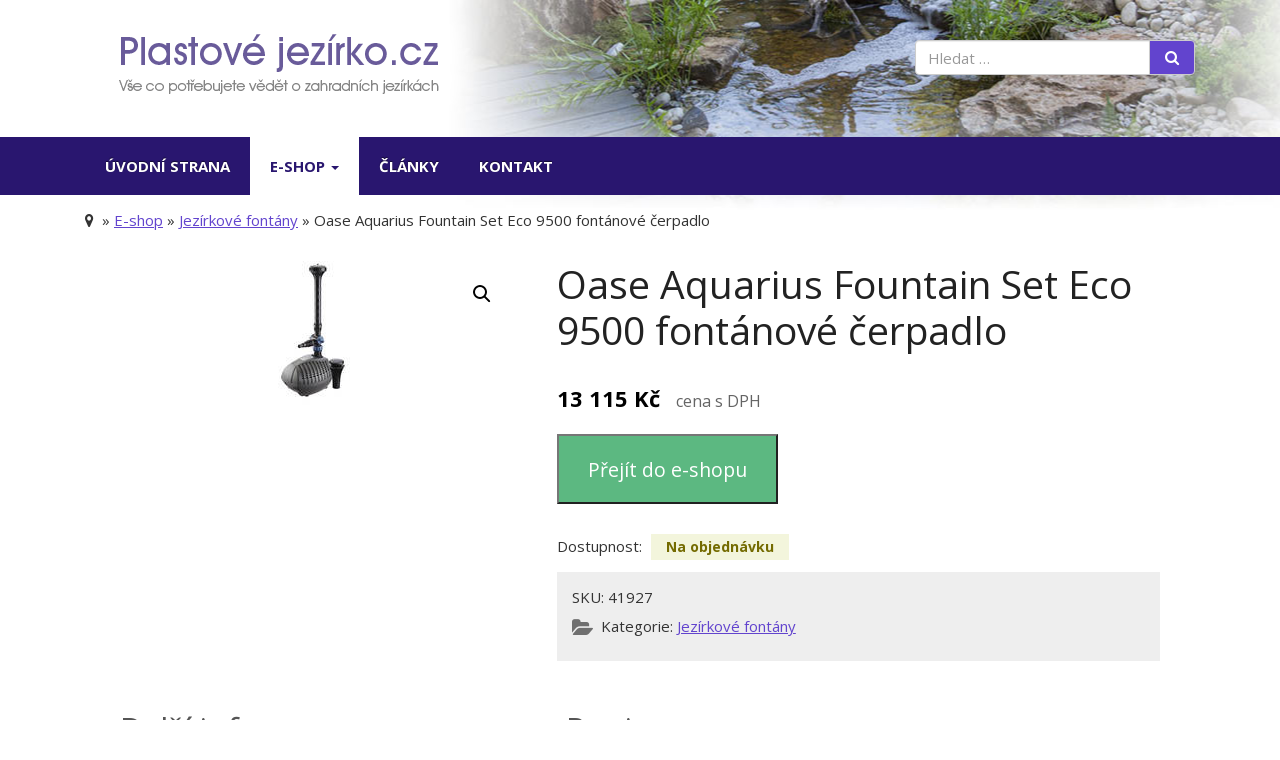

--- FILE ---
content_type: text/html; charset=UTF-8
request_url: https://www.plastovejezirko.cz/oase-aquarius-fountain-set-eco-9500-fontanove-cerpadlo/
body_size: 14317
content:
<!DOCTYPE html>
<!--[if lt IE 7]>  <html class="no-js lt-ie9 lt-ie8 lt-ie7" lang="cs"> <![endif]-->
<!--[if IE 7]>     <html class="no-js lt-ie9 lt-ie8" lang="cs"> <![endif]-->
<!--[if IE 8]>     <html class="no-js lt-ie9" lang="cs"> <![endif]-->
<!--[if gt IE 8]><!--> <html class="no-js" lang="cs"> <!--<![endif]-->
<head>
<!-- Google Tag Manager -->
<script>(function(w,d,s,l,i){w[l]=w[l]||[];w[l].push({'gtm.start':
new Date().getTime(),event:'gtm.js'});var f=d.getElementsByTagName(s)[0],
j=d.createElement(s),dl=l!='dataLayer'?'&l='+l:'';j.async=true;j.src=
'https://www.googletagmanager.com/gtm.js?id='+i+dl;f.parentNode.insertBefore(j,f);
})(window,document,'script','dataLayer','GTM-NP2ZV36');</script>
<!-- End Google Tag Manager -->
<meta charset="UTF-8">
<meta http-equiv="X-UA-Compatible" content="IE=edge,chrome=1">
<meta name="viewport" content="width=device-width">
<meta name="seznam-wmt" content="5g3EFJO6q8Y3VU62MFtETRsR6gaIqy0o" />
<link rel="profile" href="http://gmpg.org/xfn/11"> 
<link rel="pingback" href="https://www.plastovejezirko.cz/xmlrpc.php">
<link href="https://fonts.googleapis.com/css?family=Open+Sans:400,700&amp;subset=latin-ext" rel="stylesheet">
<link rel="shortcut icon" href="https://www.plastovejezirko.cz/wp-content/themes/plastovajezirka-BSWP/favicon.ico">
<!--wordpress head-->
<meta name='robots' content='index, follow, max-image-preview:large, max-snippet:-1, max-video-preview:-1' />
<style>img:is([sizes="auto" i], [sizes^="auto," i]) { contain-intrinsic-size: 3000px 1500px }</style>
<!-- This site is optimized with the Yoast SEO plugin v26.6 - https://yoast.com/wordpress/plugins/seo/ -->
<title>Oase Aquarius Fountain Set Eco 9500 fontánové čerpadlo - Plastová jezírka</title>
<meta name="description" content="Aquarius Fountain Set Eco 9500 - 125 W - fontánka do jezírka. Aquarius Fountain Set  Eco 9500 je výkonné a přitom energeticky efektivní fontánkové" />
<link rel="canonical" href="https://www.plastovejezirko.cz/oase-aquarius-fountain-set-eco-9500-fontanove-cerpadlo/" />
<meta property="og:locale" content="cs_CZ" />
<meta property="og:type" content="article" />
<meta property="og:title" content="Oase Aquarius Fountain Set Eco 9500 fontánové čerpadlo - Plastová jezírka" />
<meta property="og:description" content="Aquarius Fountain Set Eco 9500 - 125 W - fontánka do jezírka. Aquarius Fountain Set  Eco 9500 je výkonné a přitom energeticky efektivní fontánkové" />
<meta property="og:url" content="https://www.plastovejezirko.cz/oase-aquarius-fountain-set-eco-9500-fontanove-cerpadlo/" />
<meta property="og:site_name" content="Plastová jezírka" />
<meta property="article:modified_time" content="2026-01-14T07:25:51+00:00" />
<meta property="og:image" content="https://www.plastovejezirko.cz/wp-content/uploads/2019/05/Oase-Aquarius-Fountain-Set-Eco-9500-fontánové-čerpadlo-Doprava-zdarma.jpg" />
<meta property="og:image:width" content="79" />
<meta property="og:image:height" content="158" />
<meta property="og:image:type" content="image/jpeg" />
<meta name="twitter:card" content="summary_large_image" />
<meta name="twitter:label1" content="Odhadovaná doba čtení" />
<meta name="twitter:data1" content="1 minuta" />
<script type="application/ld+json" class="yoast-schema-graph">{"@context":"https://schema.org","@graph":[{"@type":"WebPage","@id":"https://www.plastovejezirko.cz/oase-aquarius-fountain-set-eco-9500-fontanove-cerpadlo/","url":"https://www.plastovejezirko.cz/oase-aquarius-fountain-set-eco-9500-fontanove-cerpadlo/","name":"Oase Aquarius Fountain Set Eco 9500 fontánové čerpadlo - Plastová jezírka","isPartOf":{"@id":"https://www.plastovejezirko.cz/#website"},"primaryImageOfPage":{"@id":"https://www.plastovejezirko.cz/oase-aquarius-fountain-set-eco-9500-fontanove-cerpadlo/#primaryimage"},"image":{"@id":"https://www.plastovejezirko.cz/oase-aquarius-fountain-set-eco-9500-fontanove-cerpadlo/#primaryimage"},"thumbnailUrl":"https://www.plastovejezirko.cz/wp-content/uploads/2019/05/Oase-Aquarius-Fountain-Set-Eco-9500-fontánové-čerpadlo-Doprava-zdarma.jpg","datePublished":"2019-05-20T07:58:40+00:00","dateModified":"2026-01-14T07:25:51+00:00","description":"Aquarius Fountain Set Eco 9500 - 125 W - fontánka do jezírka. Aquarius Fountain Set  Eco 9500 je výkonné a přitom energeticky efektivní fontánkové","breadcrumb":{"@id":"https://www.plastovejezirko.cz/oase-aquarius-fountain-set-eco-9500-fontanove-cerpadlo/#breadcrumb"},"inLanguage":"cs","potentialAction":[{"@type":"ReadAction","target":["https://www.plastovejezirko.cz/oase-aquarius-fountain-set-eco-9500-fontanove-cerpadlo/"]}]},{"@type":"ImageObject","inLanguage":"cs","@id":"https://www.plastovejezirko.cz/oase-aquarius-fountain-set-eco-9500-fontanove-cerpadlo/#primaryimage","url":"https://www.plastovejezirko.cz/wp-content/uploads/2019/05/Oase-Aquarius-Fountain-Set-Eco-9500-fontánové-čerpadlo-Doprava-zdarma.jpg","contentUrl":"https://www.plastovejezirko.cz/wp-content/uploads/2019/05/Oase-Aquarius-Fountain-Set-Eco-9500-fontánové-čerpadlo-Doprava-zdarma.jpg","width":79,"height":158,"caption":"obrazek-Oase Aquarius Fountain Set Eco 9500 fontánové čerpadlo - Doprava zdarma"},{"@type":"BreadcrumbList","@id":"https://www.plastovejezirko.cz/oase-aquarius-fountain-set-eco-9500-fontanove-cerpadlo/#breadcrumb","itemListElement":[{"@type":"ListItem","position":1,"name":"","item":"https://www.plastovejezirko.cz/"},{"@type":"ListItem","position":2,"name":"E-shop","item":"https://www.plastovejezirko.cz/e-shop/"},{"@type":"ListItem","position":3,"name":"Jezírkové fontány","item":"https://www.plastovejezirko.cz/jezirkove-fontany/"},{"@type":"ListItem","position":4,"name":"Oase Aquarius Fountain Set Eco 9500 fontánové čerpadlo"}]},{"@type":"WebSite","@id":"https://www.plastovejezirko.cz/#website","url":"https://www.plastovejezirko.cz/","name":"Plastová jezírka","description":"Podpora prodeje přes katalog.","potentialAction":[{"@type":"SearchAction","target":{"@type":"EntryPoint","urlTemplate":"https://www.plastovejezirko.cz/?s={search_term_string}"},"query-input":{"@type":"PropertyValueSpecification","valueRequired":true,"valueName":"search_term_string"}}],"inLanguage":"cs"}]}</script>
<!-- / Yoast SEO plugin. -->
<link rel="alternate" type="application/rss+xml" title="Plastová jezírka &raquo; RSS zdroj" href="https://www.plastovejezirko.cz/feed/" />
<link rel="alternate" type="application/rss+xml" title="Plastová jezírka &raquo; RSS komentářů" href="https://www.plastovejezirko.cz/comments/feed/" />
<link rel="alternate" type="application/rss+xml" title="Plastová jezírka &raquo; RSS komentářů pro Oase Aquarius Fountain Set Eco 9500 fontánové čerpadlo" href="https://www.plastovejezirko.cz/oase-aquarius-fountain-set-eco-9500-fontanove-cerpadlo/feed/" />
<!-- <link rel='stylesheet' id='wp-block-library-css' href='https://www.plastovejezirko.cz/wp-includes/css/dist/block-library/style.min.css?ver=e6ec42eabb52e6e2a6cf4b6ef138e106' type='text/css' media='all' /> -->
<link rel="stylesheet" type="text/css" href="//www.plastovejezirko.cz/wp-content/cache/wpfc-minified/8wi3zodh/3tk7j.css" media="all"/>
<style id='classic-theme-styles-inline-css' type='text/css'>
/*! This file is auto-generated */
.wp-block-button__link{color:#fff;background-color:#32373c;border-radius:9999px;box-shadow:none;text-decoration:none;padding:calc(.667em + 2px) calc(1.333em + 2px);font-size:1.125em}.wp-block-file__button{background:#32373c;color:#fff;text-decoration:none}
</style>
<style id='global-styles-inline-css' type='text/css'>
:root{--wp--preset--aspect-ratio--square: 1;--wp--preset--aspect-ratio--4-3: 4/3;--wp--preset--aspect-ratio--3-4: 3/4;--wp--preset--aspect-ratio--3-2: 3/2;--wp--preset--aspect-ratio--2-3: 2/3;--wp--preset--aspect-ratio--16-9: 16/9;--wp--preset--aspect-ratio--9-16: 9/16;--wp--preset--color--black: #000000;--wp--preset--color--cyan-bluish-gray: #abb8c3;--wp--preset--color--white: #ffffff;--wp--preset--color--pale-pink: #f78da7;--wp--preset--color--vivid-red: #cf2e2e;--wp--preset--color--luminous-vivid-orange: #ff6900;--wp--preset--color--luminous-vivid-amber: #fcb900;--wp--preset--color--light-green-cyan: #7bdcb5;--wp--preset--color--vivid-green-cyan: #00d084;--wp--preset--color--pale-cyan-blue: #8ed1fc;--wp--preset--color--vivid-cyan-blue: #0693e3;--wp--preset--color--vivid-purple: #9b51e0;--wp--preset--gradient--vivid-cyan-blue-to-vivid-purple: linear-gradient(135deg,rgba(6,147,227,1) 0%,rgb(155,81,224) 100%);--wp--preset--gradient--light-green-cyan-to-vivid-green-cyan: linear-gradient(135deg,rgb(122,220,180) 0%,rgb(0,208,130) 100%);--wp--preset--gradient--luminous-vivid-amber-to-luminous-vivid-orange: linear-gradient(135deg,rgba(252,185,0,1) 0%,rgba(255,105,0,1) 100%);--wp--preset--gradient--luminous-vivid-orange-to-vivid-red: linear-gradient(135deg,rgba(255,105,0,1) 0%,rgb(207,46,46) 100%);--wp--preset--gradient--very-light-gray-to-cyan-bluish-gray: linear-gradient(135deg,rgb(238,238,238) 0%,rgb(169,184,195) 100%);--wp--preset--gradient--cool-to-warm-spectrum: linear-gradient(135deg,rgb(74,234,220) 0%,rgb(151,120,209) 20%,rgb(207,42,186) 40%,rgb(238,44,130) 60%,rgb(251,105,98) 80%,rgb(254,248,76) 100%);--wp--preset--gradient--blush-light-purple: linear-gradient(135deg,rgb(255,206,236) 0%,rgb(152,150,240) 100%);--wp--preset--gradient--blush-bordeaux: linear-gradient(135deg,rgb(254,205,165) 0%,rgb(254,45,45) 50%,rgb(107,0,62) 100%);--wp--preset--gradient--luminous-dusk: linear-gradient(135deg,rgb(255,203,112) 0%,rgb(199,81,192) 50%,rgb(65,88,208) 100%);--wp--preset--gradient--pale-ocean: linear-gradient(135deg,rgb(255,245,203) 0%,rgb(182,227,212) 50%,rgb(51,167,181) 100%);--wp--preset--gradient--electric-grass: linear-gradient(135deg,rgb(202,248,128) 0%,rgb(113,206,126) 100%);--wp--preset--gradient--midnight: linear-gradient(135deg,rgb(2,3,129) 0%,rgb(40,116,252) 100%);--wp--preset--font-size--small: 13px;--wp--preset--font-size--medium: 20px;--wp--preset--font-size--large: 36px;--wp--preset--font-size--x-large: 42px;--wp--preset--spacing--20: 0.44rem;--wp--preset--spacing--30: 0.67rem;--wp--preset--spacing--40: 1rem;--wp--preset--spacing--50: 1.5rem;--wp--preset--spacing--60: 2.25rem;--wp--preset--spacing--70: 3.38rem;--wp--preset--spacing--80: 5.06rem;--wp--preset--shadow--natural: 6px 6px 9px rgba(0, 0, 0, 0.2);--wp--preset--shadow--deep: 12px 12px 50px rgba(0, 0, 0, 0.4);--wp--preset--shadow--sharp: 6px 6px 0px rgba(0, 0, 0, 0.2);--wp--preset--shadow--outlined: 6px 6px 0px -3px rgba(255, 255, 255, 1), 6px 6px rgba(0, 0, 0, 1);--wp--preset--shadow--crisp: 6px 6px 0px rgba(0, 0, 0, 1);}:where(.is-layout-flex){gap: 0.5em;}:where(.is-layout-grid){gap: 0.5em;}body .is-layout-flex{display: flex;}.is-layout-flex{flex-wrap: wrap;align-items: center;}.is-layout-flex > :is(*, div){margin: 0;}body .is-layout-grid{display: grid;}.is-layout-grid > :is(*, div){margin: 0;}:where(.wp-block-columns.is-layout-flex){gap: 2em;}:where(.wp-block-columns.is-layout-grid){gap: 2em;}:where(.wp-block-post-template.is-layout-flex){gap: 1.25em;}:where(.wp-block-post-template.is-layout-grid){gap: 1.25em;}.has-black-color{color: var(--wp--preset--color--black) !important;}.has-cyan-bluish-gray-color{color: var(--wp--preset--color--cyan-bluish-gray) !important;}.has-white-color{color: var(--wp--preset--color--white) !important;}.has-pale-pink-color{color: var(--wp--preset--color--pale-pink) !important;}.has-vivid-red-color{color: var(--wp--preset--color--vivid-red) !important;}.has-luminous-vivid-orange-color{color: var(--wp--preset--color--luminous-vivid-orange) !important;}.has-luminous-vivid-amber-color{color: var(--wp--preset--color--luminous-vivid-amber) !important;}.has-light-green-cyan-color{color: var(--wp--preset--color--light-green-cyan) !important;}.has-vivid-green-cyan-color{color: var(--wp--preset--color--vivid-green-cyan) !important;}.has-pale-cyan-blue-color{color: var(--wp--preset--color--pale-cyan-blue) !important;}.has-vivid-cyan-blue-color{color: var(--wp--preset--color--vivid-cyan-blue) !important;}.has-vivid-purple-color{color: var(--wp--preset--color--vivid-purple) !important;}.has-black-background-color{background-color: var(--wp--preset--color--black) !important;}.has-cyan-bluish-gray-background-color{background-color: var(--wp--preset--color--cyan-bluish-gray) !important;}.has-white-background-color{background-color: var(--wp--preset--color--white) !important;}.has-pale-pink-background-color{background-color: var(--wp--preset--color--pale-pink) !important;}.has-vivid-red-background-color{background-color: var(--wp--preset--color--vivid-red) !important;}.has-luminous-vivid-orange-background-color{background-color: var(--wp--preset--color--luminous-vivid-orange) !important;}.has-luminous-vivid-amber-background-color{background-color: var(--wp--preset--color--luminous-vivid-amber) !important;}.has-light-green-cyan-background-color{background-color: var(--wp--preset--color--light-green-cyan) !important;}.has-vivid-green-cyan-background-color{background-color: var(--wp--preset--color--vivid-green-cyan) !important;}.has-pale-cyan-blue-background-color{background-color: var(--wp--preset--color--pale-cyan-blue) !important;}.has-vivid-cyan-blue-background-color{background-color: var(--wp--preset--color--vivid-cyan-blue) !important;}.has-vivid-purple-background-color{background-color: var(--wp--preset--color--vivid-purple) !important;}.has-black-border-color{border-color: var(--wp--preset--color--black) !important;}.has-cyan-bluish-gray-border-color{border-color: var(--wp--preset--color--cyan-bluish-gray) !important;}.has-white-border-color{border-color: var(--wp--preset--color--white) !important;}.has-pale-pink-border-color{border-color: var(--wp--preset--color--pale-pink) !important;}.has-vivid-red-border-color{border-color: var(--wp--preset--color--vivid-red) !important;}.has-luminous-vivid-orange-border-color{border-color: var(--wp--preset--color--luminous-vivid-orange) !important;}.has-luminous-vivid-amber-border-color{border-color: var(--wp--preset--color--luminous-vivid-amber) !important;}.has-light-green-cyan-border-color{border-color: var(--wp--preset--color--light-green-cyan) !important;}.has-vivid-green-cyan-border-color{border-color: var(--wp--preset--color--vivid-green-cyan) !important;}.has-pale-cyan-blue-border-color{border-color: var(--wp--preset--color--pale-cyan-blue) !important;}.has-vivid-cyan-blue-border-color{border-color: var(--wp--preset--color--vivid-cyan-blue) !important;}.has-vivid-purple-border-color{border-color: var(--wp--preset--color--vivid-purple) !important;}.has-vivid-cyan-blue-to-vivid-purple-gradient-background{background: var(--wp--preset--gradient--vivid-cyan-blue-to-vivid-purple) !important;}.has-light-green-cyan-to-vivid-green-cyan-gradient-background{background: var(--wp--preset--gradient--light-green-cyan-to-vivid-green-cyan) !important;}.has-luminous-vivid-amber-to-luminous-vivid-orange-gradient-background{background: var(--wp--preset--gradient--luminous-vivid-amber-to-luminous-vivid-orange) !important;}.has-luminous-vivid-orange-to-vivid-red-gradient-background{background: var(--wp--preset--gradient--luminous-vivid-orange-to-vivid-red) !important;}.has-very-light-gray-to-cyan-bluish-gray-gradient-background{background: var(--wp--preset--gradient--very-light-gray-to-cyan-bluish-gray) !important;}.has-cool-to-warm-spectrum-gradient-background{background: var(--wp--preset--gradient--cool-to-warm-spectrum) !important;}.has-blush-light-purple-gradient-background{background: var(--wp--preset--gradient--blush-light-purple) !important;}.has-blush-bordeaux-gradient-background{background: var(--wp--preset--gradient--blush-bordeaux) !important;}.has-luminous-dusk-gradient-background{background: var(--wp--preset--gradient--luminous-dusk) !important;}.has-pale-ocean-gradient-background{background: var(--wp--preset--gradient--pale-ocean) !important;}.has-electric-grass-gradient-background{background: var(--wp--preset--gradient--electric-grass) !important;}.has-midnight-gradient-background{background: var(--wp--preset--gradient--midnight) !important;}.has-small-font-size{font-size: var(--wp--preset--font-size--small) !important;}.has-medium-font-size{font-size: var(--wp--preset--font-size--medium) !important;}.has-large-font-size{font-size: var(--wp--preset--font-size--large) !important;}.has-x-large-font-size{font-size: var(--wp--preset--font-size--x-large) !important;}
:where(.wp-block-post-template.is-layout-flex){gap: 1.25em;}:where(.wp-block-post-template.is-layout-grid){gap: 1.25em;}
:where(.wp-block-columns.is-layout-flex){gap: 2em;}:where(.wp-block-columns.is-layout-grid){gap: 2em;}
:root :where(.wp-block-pullquote){font-size: 1.5em;line-height: 1.6;}
</style>
<!-- <link rel='stylesheet' id='agp-core-repeater-css-css' href='https://www.plastovejezirko.cz/wp-content/plugins/agp-font-awesome-collection/assets/repeater/css/style.css?ver=e6ec42eabb52e6e2a6cf4b6ef138e106' type='text/css' media='all' /> -->
<!-- <link rel='stylesheet' id='fac-css-css' href='https://www.plastovejezirko.cz/wp-content/plugins/agp-font-awesome-collection/assets/css/style.min.css?ver=e6ec42eabb52e6e2a6cf4b6ef138e106' type='text/css' media='all' /> -->
<!-- <link rel='stylesheet' id='contact-form-7-bootstrap-style-css' href='https://www.plastovejezirko.cz/wp-content/plugins/bootstrap-for-contact-form-7/assets/dist/css/style.min.css?ver=e6ec42eabb52e6e2a6cf4b6ef138e106' type='text/css' media='all' /> -->
<!-- <link rel='stylesheet' id='responsive-lightbox-swipebox-css' href='https://www.plastovejezirko.cz/wp-content/plugins/responsive-lightbox/assets/swipebox/swipebox.min.css?ver=1.5.2' type='text/css' media='all' /> -->
<!-- <link rel='stylesheet' id='widgetopts-styles-css' href='https://www.plastovejezirko.cz/wp-content/plugins/widget-options/assets/css/widget-options.css?ver=4.1.3' type='text/css' media='all' /> -->
<!-- <link rel='stylesheet' id='pac-styles-css' href='https://www.plastovejezirko.cz/wp-content/plugins/woocommerce-product-archive-customiser/assets/css/pac.css?ver=e6ec42eabb52e6e2a6cf4b6ef138e106' type='text/css' media='all' /> -->
<link rel="stylesheet" type="text/css" href="//www.plastovejezirko.cz/wp-content/cache/wpfc-minified/mkw3h8oa/3tk7j.css" media="all"/>
<!-- <link rel='stylesheet' id='pac-layout-styles-css' href='https://www.plastovejezirko.cz/wp-content/plugins/woocommerce-product-archive-customiser/assets/css/layout.css?ver=e6ec42eabb52e6e2a6cf4b6ef138e106' type='text/css' media='only screen and (min-width: 768px)' /> -->
<link rel="stylesheet" type="text/css" href="//www.plastovejezirko.cz/wp-content/cache/wpfc-minified/e5ypcwpd/3tk7j.css" media="only screen and (min-width: 768px)"/>
<!-- <link rel='stylesheet' id='woocommerce-layout-css' href='https://www.plastovejezirko.cz/wp-content/plugins/woocommerce/assets/css/woocommerce-layout.css?ver=10.4.3' type='text/css' media='all' /> -->
<link rel="stylesheet" type="text/css" href="//www.plastovejezirko.cz/wp-content/cache/wpfc-minified/m8jk47bb/3tk7j.css" media="all"/>
<!-- <link rel='stylesheet' id='woocommerce-smallscreen-css' href='https://www.plastovejezirko.cz/wp-content/plugins/woocommerce/assets/css/woocommerce-smallscreen.css?ver=10.4.3' type='text/css' media='only screen and (max-width: 768px)' /> -->
<link rel="stylesheet" type="text/css" href="//www.plastovejezirko.cz/wp-content/cache/wpfc-minified/qjku98pa/3tk7j.css" media="only screen and (max-width: 768px)"/>
<!-- <link rel='stylesheet' id='woocommerce-general-css' href='https://www.plastovejezirko.cz/wp-content/plugins/woocommerce/assets/css/woocommerce.css?ver=10.4.3' type='text/css' media='all' /> -->
<link rel="stylesheet" type="text/css" href="//www.plastovejezirko.cz/wp-content/cache/wpfc-minified/338xaro/3tk7j.css" media="all"/>
<style id='woocommerce-inline-inline-css' type='text/css'>
.woocommerce form .form-row .required { visibility: visible; }
</style>
<!-- <link rel='stylesheet' id='main-style-css' href='https://www.plastovejezirko.cz/wp-content/themes/plastovajezirka-BSWP/less/main.css?ver=e6ec42eabb52e6e2a6cf4b6ef138e106' type='text/css' media='all' /> -->
<!-- <link rel='stylesheet' id='fontawesome-style-css' href='https://www.plastovejezirko.cz/wp-content/themes/plastovajezirka-BSWP/css/font-awesome.min.css?ver=4.5.0' type='text/css' media='all' /> -->
<!-- <link rel='stylesheet' id='bootstrap-basic-style-css' href='https://www.plastovejezirko.cz/wp-content/themes/plastovajezirka-BSWP/style.css?ver=e6ec42eabb52e6e2a6cf4b6ef138e106' type='text/css' media='all' /> -->
<link rel="stylesheet" type="text/css" href="//www.plastovejezirko.cz/wp-content/cache/wpfc-minified/6zvp4umx/3tk7j.css" media="all"/>
<script src='//www.plastovejezirko.cz/wp-content/cache/wpfc-minified/quu9s0nd/e1nuk.js' type="text/javascript"></script>
<!-- <script type="text/javascript" src="https://www.plastovejezirko.cz/wp-includes/js/jquery/jquery.min.js?ver=3.7.1" id="jquery-core-js"></script> -->
<!-- <script type="text/javascript" src="https://www.plastovejezirko.cz/wp-includes/js/jquery/jquery-migrate.min.js?ver=3.4.1" id="jquery-migrate-js"></script> -->
<!-- <script type="text/javascript" src="https://www.plastovejezirko.cz/wp-content/plugins/agp-font-awesome-collection/assets/repeater/js/main.js?ver=e6ec42eabb52e6e2a6cf4b6ef138e106" id="agp-core-repeater-js"></script> -->
<!-- <script type="text/javascript" src="https://www.plastovejezirko.cz/wp-content/plugins/agp-font-awesome-collection/assets/libs/jquery.mobile.min.js?ver=e6ec42eabb52e6e2a6cf4b6ef138e106" id="fac-mobile-js"></script> -->
<!-- <script type="text/javascript" src="https://www.plastovejezirko.cz/wp-content/plugins/agp-font-awesome-collection/assets/libs/responsiveslides.min.js?ver=e6ec42eabb52e6e2a6cf4b6ef138e106" id="fac-slider-js"></script> -->
<!-- <script type="text/javascript" src="https://www.plastovejezirko.cz/wp-content/plugins/agp-font-awesome-collection/assets/js/main.min.js?ver=e6ec42eabb52e6e2a6cf4b6ef138e106" id="fac-js"></script> -->
<!-- <script type="text/javascript" src="https://www.plastovejezirko.cz/wp-content/plugins/responsive-lightbox/assets/dompurify/purify.min.js?ver=3.1.7" id="dompurify-js"></script> -->
<script type="text/javascript" id="responsive-lightbox-sanitizer-js-before">
/* <![CDATA[ */
window.RLG = window.RLG || {}; window.RLG.sanitizeAllowedHosts = ["youtube.com","www.youtube.com","youtu.be","vimeo.com","player.vimeo.com"];
/* ]]> */
</script>
<script src='//www.plastovejezirko.cz/wp-content/cache/wpfc-minified/kwrqqomy/e1nuk.js' type="text/javascript"></script>
<!-- <script type="text/javascript" src="https://www.plastovejezirko.cz/wp-content/plugins/responsive-lightbox/js/sanitizer.js?ver=2.6.0" id="responsive-lightbox-sanitizer-js"></script> -->
<!-- <script type="text/javascript" src="https://www.plastovejezirko.cz/wp-content/plugins/responsive-lightbox/assets/swipebox/jquery.swipebox.min.js?ver=1.5.2" id="responsive-lightbox-swipebox-js"></script> -->
<!-- <script type="text/javascript" src="https://www.plastovejezirko.cz/wp-includes/js/underscore.min.js?ver=1.13.7" id="underscore-js"></script> -->
<!-- <script type="text/javascript" src="https://www.plastovejezirko.cz/wp-content/plugins/responsive-lightbox/assets/infinitescroll/infinite-scroll.pkgd.min.js?ver=4.0.1" id="responsive-lightbox-infinite-scroll-js"></script> -->
<script type="text/javascript" id="responsive-lightbox-js-before">
/* <![CDATA[ */
var rlArgs = {"script":"swipebox","selector":"lightbox","customEvents":"","activeGalleries":true,"animation":true,"hideCloseButtonOnMobile":false,"removeBarsOnMobile":false,"hideBars":true,"hideBarsDelay":5000,"videoMaxWidth":1080,"useSVG":true,"loopAtEnd":false,"woocommerce_gallery":true,"ajaxurl":"https:\/\/www.plastovejezirko.cz\/wp-admin\/admin-ajax.php","nonce":"1332b9a228","preview":false,"postId":642,"scriptExtension":false};
/* ]]> */
</script>
<script src='//www.plastovejezirko.cz/wp-content/cache/wpfc-minified/q9791sk2/3tk81.js' type="text/javascript"></script>
<!-- <script type="text/javascript" src="https://www.plastovejezirko.cz/wp-content/plugins/responsive-lightbox/js/front.js?ver=2.6.0" id="responsive-lightbox-js"></script> -->
<script type="text/javascript" id="wc-single-product-js-extra">
/* <![CDATA[ */
var wc_single_product_params = {"i18n_required_rating_text":"Zvolte pros\u00edm hodnocen\u00ed","i18n_rating_options":["1 z 5 hv\u011bzdi\u010dek","2 ze 5 hv\u011bzdi\u010dek","3 ze 5 hv\u011bzdi\u010dek","4 ze 5 hv\u011bzdi\u010dek","5 z 5 hv\u011bzdi\u010dek"],"i18n_product_gallery_trigger_text":"Zobrazit galerii p\u0159es celou obrazovku","review_rating_required":"yes","flexslider":{"rtl":false,"animation":"slide","smoothHeight":true,"directionNav":false,"controlNav":"thumbnails","slideshow":false,"animationSpeed":500,"animationLoop":false,"allowOneSlide":false},"zoom_enabled":"","zoom_options":[],"photoswipe_enabled":"","photoswipe_options":{"shareEl":false,"closeOnScroll":false,"history":false,"hideAnimationDuration":0,"showAnimationDuration":0},"flexslider_enabled":""};
/* ]]> */
</script>
<script src='//www.plastovejezirko.cz/wp-content/cache/wpfc-minified/95w4790x/3tk81.js' type="text/javascript"></script>
<!-- <script type="text/javascript" src="https://www.plastovejezirko.cz/wp-content/plugins/woocommerce/assets/js/frontend/single-product.min.js?ver=10.4.3" id="wc-single-product-js" defer="defer" data-wp-strategy="defer"></script> -->
<!-- <script type="text/javascript" src="https://www.plastovejezirko.cz/wp-content/plugins/woocommerce/assets/js/jquery-blockui/jquery.blockUI.min.js?ver=2.7.0-wc.10.4.3" id="wc-jquery-blockui-js" defer="defer" data-wp-strategy="defer"></script> -->
<!-- <script type="text/javascript" src="https://www.plastovejezirko.cz/wp-content/plugins/woocommerce/assets/js/js-cookie/js.cookie.min.js?ver=2.1.4-wc.10.4.3" id="wc-js-cookie-js" defer="defer" data-wp-strategy="defer"></script> -->
<script type="text/javascript" id="woocommerce-js-extra">
/* <![CDATA[ */
var woocommerce_params = {"ajax_url":"\/wp-admin\/admin-ajax.php","wc_ajax_url":"\/?wc-ajax=%%endpoint%%","i18n_password_show":"Zobrazit heslo","i18n_password_hide":"Skr\u00fdt heslo"};
/* ]]> */
</script>
<script src='//www.plastovejezirko.cz/wp-content/cache/wpfc-minified/6mt2e8gc/3tk7j.js' type="text/javascript"></script>
<!-- <script type="text/javascript" src="https://www.plastovejezirko.cz/wp-content/plugins/woocommerce/assets/js/frontend/woocommerce.min.js?ver=10.4.3" id="woocommerce-js" defer="defer" data-wp-strategy="defer"></script> -->
<!-- <script type="text/javascript" src="https://www.plastovejezirko.cz/wp-content/themes/plastovajezirka-BSWP/js/vendor/modernizr.min.js?ver=3.3.1" id="modernizr-script-js"></script> -->
<!-- <script type="text/javascript" src="https://www.plastovejezirko.cz/wp-content/themes/plastovajezirka-BSWP/js/vendor/respond.min.js?ver=1.4.2" id="respond-script-js"></script> -->
<!-- <script type="text/javascript" src="https://www.plastovejezirko.cz/wp-content/themes/plastovajezirka-BSWP/js/vendor/html5shiv.min.js?ver=3.7.3" id="html5-shiv-script-js"></script> -->
<link rel="https://api.w.org/" href="https://www.plastovejezirko.cz/wp-json/" /><link rel="alternate" title="JSON" type="application/json" href="https://www.plastovejezirko.cz/wp-json/wp/v2/product/642" /><link rel="EditURI" type="application/rsd+xml" title="RSD" href="https://www.plastovejezirko.cz/xmlrpc.php?rsd" />
<link rel='shortlink' href='https://www.plastovejezirko.cz/?p=642' />
<link rel="alternate" title="oEmbed (JSON)" type="application/json+oembed" href="https://www.plastovejezirko.cz/wp-json/oembed/1.0/embed?url=https%3A%2F%2Fwww.plastovejezirko.cz%2Foase-aquarius-fountain-set-eco-9500-fontanove-cerpadlo%2F" />
<link rel="alternate" title="oEmbed (XML)" type="text/xml+oembed" href="https://www.plastovejezirko.cz/wp-json/oembed/1.0/embed?url=https%3A%2F%2Fwww.plastovejezirko.cz%2Foase-aquarius-fountain-set-eco-9500-fontanove-cerpadlo%2F&#038;format=xml" />
<script type="text/javascript">
(function(url){
if(/(?:Chrome\/26\.0\.1410\.63 Safari\/537\.31|WordfenceTestMonBot)/.test(navigator.userAgent)){ return; }
var addEvent = function(evt, handler) {
if (window.addEventListener) {
document.addEventListener(evt, handler, false);
} else if (window.attachEvent) {
document.attachEvent('on' + evt, handler);
}
};
var removeEvent = function(evt, handler) {
if (window.removeEventListener) {
document.removeEventListener(evt, handler, false);
} else if (window.detachEvent) {
document.detachEvent('on' + evt, handler);
}
};
var evts = 'contextmenu dblclick drag dragend dragenter dragleave dragover dragstart drop keydown keypress keyup mousedown mousemove mouseout mouseover mouseup mousewheel scroll'.split(' ');
var logHuman = function() {
if (window.wfLogHumanRan) { return; }
window.wfLogHumanRan = true;
var wfscr = document.createElement('script');
wfscr.type = 'text/javascript';
wfscr.async = true;
wfscr.src = url + '&r=' + Math.random();
(document.getElementsByTagName('head')[0]||document.getElementsByTagName('body')[0]).appendChild(wfscr);
for (var i = 0; i < evts.length; i++) {
removeEvent(evts[i], logHuman);
}
};
for (var i = 0; i < evts.length; i++) {
addEvent(evts[i], logHuman);
}
})('//www.plastovejezirko.cz/?wordfence_lh=1&hid=E8E181627C11DF3774D1635759F7FC60');
</script>		<style type="text/css">
div.wpcf7 .ajax-loader {
background-image: url('https://www.plastovejezirko.cz/wp-content/plugins/contact-form-7/images/ajax-loader.gif');
}
</style>
<noscript><style>.woocommerce-product-gallery{ opacity: 1 !important; }</style></noscript>
</head>
<body class="wp-singular product-template-default single single-product postid-642 wp-theme-plastovajezirka-BSWP theme-plastovajezirka-BSWP wc-pac-hide-sale-flash woocommerce woocommerce-page woocommerce-no-js">
<!--[if lt IE 8]>
<p class="chromeframe">You are using an <strong>outdated</strong> browser. Please <a href="http://browsehappy.com/">upgrade your browser</a> or <a href="http://www.google.com/chromeframe/?redirect=true">activate Google Chrome Frame</a> to improve your experience.</p>
<![endif]-->
<!-- Google Tag Manager (noscript) -->
<noscript><iframe src="https://www.googletagmanager.com/ns.html?id=GTM-NP2ZV36"
height="0" width="0" style="display:none;visibility:hidden"></iframe></noscript>
<!-- End Google Tag Manager (noscript) -->
<header role="banner" id="hlavicka">
<div class="container row-with-vspace site-branding">
<div class="col-sm-6 site-title hidden-xs">
<a href="https://www.plastovejezirko.cz">
<img class="img-responsive" src="https://www.plastovejezirko.cz/wp-content/themes/plastovajezirka-BSWP/images/logo.png" alt="Plastová jezírka" />
</a>
</div>
<div class="col-sm-6 page-header-top-right hidden-xs"> 
<div class="sr-only">
<a href="#content" title="Skip to content">Skip to content</a>
</div>
<div class="pull-right">
<div class="center-block">
<div id="search-2" class="widget widget_search"><form role="search" method="get" class="search-form form" action="https://www.plastovejezirko.cz/">
<label for="form-search-input" class="sr-only">Vyhledat</label>
<div class="input-group">
<input type="search" id="form-search-input" class="form-control" placeholder="Hledat &hellip;" value="" name="s" title="Vyhledat:">
<span class="input-group-btn">
<button type="submit" class="btn btn-klasik"></button>
</span>
</div>
</form></div> 
</div>
</div>
<div class="clearfix"></div>
</div>
</div><!--.site-branding-->
<div class="main-navigation visible-xs">
<nav class="navbar navbar-default" role="navigation">
<a href="https://www.plastovejezirko.cz">
<img class="logo-xs img-responsive" src="https://www.plastovejezirko.cz/wp-content/themes/plastovajezirka-BSWP/images/logo-xs.png" alt="Plastová jezírka" />
</a>
<div class="navbar-header">
<div id="klik-visible-hledat-2" class="pull-right hidden-md hidden-lg">
<a class="btn"><i class="fa fa-search"></i></a> 
</div>
<button type="button" class="navbar-toggle" data-toggle="collapse" data-target=".navbar-primary-collapse">
<div class="iconmenu">MENU <i class="fa fa-bars" aria-hidden="true"></i></div>
</button>
</div>
<div class="collapse navbar-collapse navbar-primary-collapse">
<ul id="menu-hlavni-menu" class="nav navbar-nav"><li id="menu-item-262" class="menu-item menu-item-type-post_type menu-item-object-page menu-item-home menu-item-262"><a href="https://www.plastovejezirko.cz/">Úvodní strana</a></li>
<li id="menu-item-265" class="menu-item menu-item-type-post_type menu-item-object-page menu-item-has-children current_page_parent menu-item-265 dropdown" data-dropdown="dropdown"><a href="https://www.plastovejezirko.cz/e-shop/" class="dropdown-toggle" data-toggle="dropdown" data-hover="dropdown">E-shop <span class="caret"></span> </a>
<ul class="sub-menu dropdown-menu">
<li id="menu-item-235" class="menu-item menu-item-type-custom menu-item-object-custom menu-item-235"><a href="/kategorie-produktu/plastova-jezirka-1000l/">Plastová jezírka 1000l</a></li>
<li id="menu-item-236" class="menu-item menu-item-type-custom menu-item-object-custom menu-item-236"><a href="/kategorie-produktu/plastova-jezirka-750l/">Plastová jezírka 750l</a></li>
<li id="menu-item-237" class="menu-item menu-item-type-custom menu-item-object-custom menu-item-237"><a href="/kategorie-produktu/plastova-jezirka-500l/">Plastová jezírka 500l</a></li>
<li id="menu-item-238" class="menu-item menu-item-type-custom menu-item-object-custom menu-item-238"><a href="/kategorie-produktu/plastova-jezirka-250l/">Plastová jezírka 250l</a></li>
<li id="menu-item-239" class="menu-item menu-item-type-custom menu-item-object-custom menu-item-239"><a href="/kategorie-produktu/plastova-jezirka-150l/">Plastová jezírka 150l</a></li>
<li id="menu-item-391" class="menu-item menu-item-type-taxonomy menu-item-object-product_cat menu-item-391"><a href="https://www.plastovejezirko.cz/plastova-jezirka-hranata/">Plastová jezírka hranatá</a></li>
<li id="menu-item-671" class="menu-item menu-item-type-taxonomy menu-item-object-product_cat current-product-ancestor current-menu-parent current-product-parent menu-item-671"><a href="https://www.plastovejezirko.cz/jezirkove-fontany/">Jezírkové fontány</a></li>
<li id="menu-item-679" class="menu-item menu-item-type-taxonomy menu-item-object-product_cat menu-item-679"><a href="https://www.plastovejezirko.cz/jezirkove-filtrace/">Jezírkové filtrace</a></li>
<li id="menu-item-752" class="menu-item menu-item-type-taxonomy menu-item-object-product_cat menu-item-752"><a href="https://www.plastovejezirko.cz/jezirkova-svetla/">Jezírková světla</a></li>
<li id="menu-item-840" class="menu-item menu-item-type-taxonomy menu-item-object-product_cat menu-item-840"><a href="https://www.plastovejezirko.cz/jezirkova-chemie/">Jezírková chemie</a></li>
<li id="menu-item-839" class="menu-item menu-item-type-taxonomy menu-item-object-product_cat menu-item-839"><a href="https://www.plastovejezirko.cz/bakterie-do-jezirka/">Bakterie do jezírka</a></li>
</ul>
</li>
<li id="menu-item-187" class="menu-item menu-item-type-taxonomy menu-item-object-category menu-item-187"><a href="https://www.plastovejezirko.cz/clanky/">Články</a></li>
<li id="menu-item-19" class="menu-item menu-item-type-post_type menu-item-object-page menu-item-19"><a href="https://www.plastovejezirko.cz/kontakt/">Kontakt</a></li>
</ul> 
</div><!--.navbar-collapse-->
</nav>
<div id="hledat" class="pull-right"> 
<div id="search-2" class="widget widget_search"><form role="search" method="get" class="search-form form" action="https://www.plastovejezirko.cz/">
<label for="form-search-input" class="sr-only">Vyhledat</label>
<div class="input-group">
<input type="search" id="form-search-input" class="form-control" placeholder="Hledat &hellip;" value="" name="s" title="Vyhledat:">
<span class="input-group-btn">
<button type="submit" class="btn btn-klasik"></button>
</span>
</div>
</form></div> 
</div>
</div>
<div class="main-navigation hidden-xs">
<div class="container">
<nav class="navbar navbar-default klik" role="navigation">
<div class="row collapse navbar-collapse navbar-primary-collapse">
<ul id="menu-hlavni-menu-1" class="nav navbar-nav"><li class="menu-item menu-item-type-post_type menu-item-object-page menu-item-home menu-item-262"><a title="Úvodní strana" href="https://www.plastovejezirko.cz/">Úvodní strana</a></li>
<li class="menu-item menu-item-type-post_type menu-item-object-page menu-item-has-children current_page_parent menu-item-265 dropdown dropdown"><a title="E-shop" href="https://www.plastovejezirko.cz/e-shop/" data-toggle="dropdown" class="dropdown-toggle" aria-haspopup="true">E-shop <span class="caret"></span></a>
<ul role="menu" class="sub-menu dropdown-menu">
<li class="menu-item menu-item-type-custom menu-item-object-custom menu-item-235"><a title="Plastová jezírka 1000l" href="/kategorie-produktu/plastova-jezirka-1000l/">Plastová jezírka 1000l</a></li>
<li class="menu-item menu-item-type-custom menu-item-object-custom menu-item-236"><a title="Plastová jezírka 750l" href="/kategorie-produktu/plastova-jezirka-750l/">Plastová jezírka 750l</a></li>
<li class="menu-item menu-item-type-custom menu-item-object-custom menu-item-237"><a title="Plastová jezírka 500l" href="/kategorie-produktu/plastova-jezirka-500l/">Plastová jezírka 500l</a></li>
<li class="menu-item menu-item-type-custom menu-item-object-custom menu-item-238"><a title="Plastová jezírka 250l" href="/kategorie-produktu/plastova-jezirka-250l/">Plastová jezírka 250l</a></li>
<li class="menu-item menu-item-type-custom menu-item-object-custom menu-item-239"><a title="Plastová jezírka 150l" href="/kategorie-produktu/plastova-jezirka-150l/">Plastová jezírka 150l</a></li>
<li class="menu-item menu-item-type-taxonomy menu-item-object-product_cat menu-item-391"><a title="Plastová jezírka hranatá" href="https://www.plastovejezirko.cz/plastova-jezirka-hranata/">Plastová jezírka hranatá</a></li>
<li class="menu-item menu-item-type-taxonomy menu-item-object-product_cat current-product-ancestor current-menu-parent current-product-parent menu-item-671"><a title="Jezírkové fontány" href="https://www.plastovejezirko.cz/jezirkove-fontany/">Jezírkové fontány</a></li>
<li class="menu-item menu-item-type-taxonomy menu-item-object-product_cat menu-item-679"><a title="Jezírkové filtrace" href="https://www.plastovejezirko.cz/jezirkove-filtrace/">Jezírkové filtrace</a></li>
<li class="menu-item menu-item-type-taxonomy menu-item-object-product_cat menu-item-752"><a title="Jezírková světla" href="https://www.plastovejezirko.cz/jezirkova-svetla/">Jezírková světla</a></li>
<li class="menu-item menu-item-type-taxonomy menu-item-object-product_cat menu-item-840"><a title="Jezírková chemie" href="https://www.plastovejezirko.cz/jezirkova-chemie/">Jezírková chemie</a></li>
<li class="menu-item menu-item-type-taxonomy menu-item-object-product_cat menu-item-839"><a title="Bakterie do jezírka" href="https://www.plastovejezirko.cz/bakterie-do-jezirka/">Bakterie do jezírka</a></li>
</ul>
</li>
<li class="menu-item menu-item-type-taxonomy menu-item-object-category menu-item-187"><a title="Články" href="https://www.plastovejezirko.cz/clanky/">Články</a></li>
<li class="menu-item menu-item-type-post_type menu-item-object-page menu-item-19"><a title="Kontakt" href="https://www.plastovejezirko.cz/kontakt/">Kontakt</a></li>
</ul> 
</div><!--.navbar-collapse-->
</nav>
</div>
</div><!--.main-navigation-->
</header>
<div class="container page-container">		
<div id="content" class="row row-with-vspace site-content"> 
<div class="col-xs-12 content-area" id="main-column">
<nav class="woocommerce-breadcrumb" aria-label="Breadcrumb"><span class="crumb"><a href="https://www.plastovejezirko.cz">&nbsp;</a></span> » <span class="crumb"><a href="https://www.plastovejezirko.cz/e-shop/">E-shop</a></span> » <span class="crumb"><a href="https://www.plastovejezirko.cz/jezirkove-fontany/">Jezírkové fontány</a></span> » Oase Aquarius Fountain Set Eco 9500 fontánové čerpadlo</nav>		
<main id="main" class="site-main" role="main"> 
<div class="woocommerce-notices-wrapper"></div><div id="product-642" class="product type-product post-642 status-publish first instock product_cat-jezirkove-fontany has-post-thumbnail product-type-external">
<div class="woocommerce-product-gallery woocommerce-product-gallery--with-images woocommerce-product-gallery--columns-4 images" data-columns="4" style="opacity: 0; transition: opacity .25s ease-in-out;">
<figure class="woocommerce-product-gallery__wrapper">
<div data-thumb="https://www.plastovejezirko.cz/wp-content/uploads/2019/05/Oase-Aquarius-Fountain-Set-Eco-9500-fontánové-čerpadlo-Doprava-zdarma.jpg" data-thumb-alt="obrazek-Oase Aquarius Fountain Set Eco 9500 fontánové čerpadlo  - Doprava zdarma" data-thumb-srcset=""  data-thumb-sizes="(max-width: 50px) 100vw, 50px" class="woocommerce-product-gallery__image"><a data-rel="lightbox-gallery-1" href="https://www.plastovejezirko.cz/wp-content/uploads/2019/05/Oase-Aquarius-Fountain-Set-Eco-9500-fontánové-čerpadlo-Doprava-zdarma.jpg" title="Oase Aquarius Fountain Set Eco 9500 fontánové čerpadlo &#8211; Doprava zdarma" data-rl_title="Oase Aquarius Fountain Set Eco 9500 fontánové čerpadlo &#8211; Doprava zdarma"><img width="79" height="158" src="https://www.plastovejezirko.cz/wp-content/uploads/2019/05/Oase-Aquarius-Fountain-Set-Eco-9500-fontánové-čerpadlo-Doprava-zdarma.jpg" class="wp-post-image" alt="obrazek-Oase Aquarius Fountain Set Eco 9500 fontánové čerpadlo  - Doprava zdarma" data-caption="" data-src="https://www.plastovejezirko.cz/wp-content/uploads/2019/05/Oase-Aquarius-Fountain-Set-Eco-9500-fontánové-čerpadlo-Doprava-zdarma.jpg" data-large_image="https://www.plastovejezirko.cz/wp-content/uploads/2019/05/Oase-Aquarius-Fountain-Set-Eco-9500-fontánové-čerpadlo-Doprava-zdarma.jpg" data-large_image_width="79" data-large_image_height="158" decoding="async" /></a></div>		
</figure>
</div>
<div class="summary entry-summary">
<h1 class="product_title entry-title">Oase Aquarius Fountain Set Eco 9500 fontánové čerpadlo</h1><p class="price"><span class="woocommerce-Price-amount amount"><bdi>13 115&nbsp;<span class="woocommerce-Price-currencySymbol">&#75;&#269;</span></bdi></span> <span class="dph">cena s DPH</span></p>  
<form class="cart" action="https://eshop.okzahrady.cz/fontanove-cerpadlo-oase-aquarius-fountain-set-eco-9500-p38696/?utm_source=plastovejezirko.cz&#038;utm_medium=minisites" method="get">
<button type="submit" class="single_add_to_cart_button button alt">Přejít do e-shopu</button>
<input type="hidden" name="utm_source" value="plastovejezirko.cz" /><input type="hidden" name="utm_medium" value="minisites" />
</form>
<div class="dostupnost pull-left">Dostupnost:&nbsp;</div> 
<div class="dostupnost-detail on-order">Na objednávku</div>
<div class="clearfix"></div>
<div class="product_meta">
<span class="sku_wrapper">SKU: <span class="sku">41927</span></span>
<span class="posted_in">Kategorie: <a href="https://www.plastovejezirko.cz/jezirkove-fontany/" rel="tag">Jezírkové fontány</a></span>
</div>
</div>
<div class="clearfix">&nbsp;</div>
<div class="row">
<div class="col-sm-5">
<h2>Další informace</h2>
<table class="shop_attributes">
<tr>
<th>Výrobce</th>
<td><p><a href="https://www.plastovejezirko.cz/oase/" rel="tag">Oase</a></p>
</td>
</tr>
</table>
</div>
<div class="col-sm-7">
<h2>Popis</h2>
<p>Aquarius Fountain Set Eco 9500 &#8211; 125 W &#8211; fontánka do jezírka.<br />
Aquarius Fountain Set  Eco 9500 je výkonné a přitom energeticky efektivní fontánkové čerpadlo. Fontána má teleskopické prodloužení trubky s integrovaným výkyvným čepem k individuálnímu nasměrování fontány. Má druhý, odděleně regulovatelný výstup a širokou základnu pro bezpečné ustavení na dně jezírka.<br />
Součástí  je adaptér s jemným filtračním sítem z ušlechtilé oceli pro rovnoměrný vodní obraz. Čerpadlo je vybaveno ochranou chodu na sucho.</p>
<p>Aquarius Fountain Set  Eco 9500 je sada pro vodní hry a pro atraktivní vodní efekty. Aquarius Fountain Set  Eco 9500 je výkonné a přitom energeticky efektivní fontánkové čerpadlo. Fontána má teleskopické prodloužení trubky s integrovaným výkyvným čepem k individuálnímu nasměrování fontány. Má druhý, odděleně regulovatelný výstup a širokou základnu pro bezpečné ustavení na dně jezírka.<br />
Součástí  je adaptér s jemným filtračním sítem z ušlechtilé oceli pro rovnoměrný vodní obraz.<br />
Čerpadlo je vybaveno ochranou chodu na sucho nebo zablokováním díky funkci &#8222;Environmental Function Control&#8220; (EFC od Oase).<br />
Součástí jsou vulkánová a lávová tryska.</p>
<p>Typ trysky<br />
Průměr (cm)<br />
Výška (cm)</p>
<p>Vulkan<br />
275<br />
335</p>
<p>Lava<br />
90<br />
&#8211;</p>
<p>Rozměry (mm)<br />
290x230x180</p>
<p>Jmenovité napětí<br />
220 &#8211; 240V/50Hz</p>
<p>Příkon (W)<br />
125</p>
<p>Metry vodního sloupce, max (m)<br />
5,20</p>
<p>Litry za hodinu, max (l/hod)<br />
9500</p>
<p>Přípojka pro hadice (mm, palce)<br />
19/25/32/38 (3/4&#8243;,1&#8243;, 1 1/4&#8243;, 1 1/2&#8243;)</p>
<p>Hmotnost (kg)<br />
5,9</p>
<p>Aquarius Fountain Set  Eco 9500<br />
2 fontánkové nástavce ( Vulkan, Lava)</p>
</div>
<div class="clearfix">&nbsp;</div>
<hr>
<section class="related products">
<h2>Podobné produkty</h2>
<ul class="products columns-4">
<li class="produkt-vypis post-606 product type-product status-publish has-post-thumbnail product_cat-jezirkove-fontany pa_vyrobce-pontec first instock product-type-external">
<a href="https://www.plastovejezirko.cz/pontec-fontanove-cerpadlo-pondovario-750/" class="woocommerce-LoopProduct-link woocommerce-loop-product__link"><img width="209" height="300" src="https://www.plastovejezirko.cz/wp-content/uploads/2019/05/Pontec-fontánové-čerpadlo-Pondovario-750.png" class="attachment-woocommerce_thumbnail size-woocommerce_thumbnail" alt="obrazek-Pontec fontánové čerpadlo Pondovario 750" decoding="async" loading="lazy" /><h2 class="woocommerce-loop-product__title">Pontec fontánové čerpadlo Pondovario 750</h2>	
<div class="dostupnost-vypis stock">Skladem</div>	
<div class="sku_wrapper">SKU: <span class="sku">56465</span></div>
<span class="price"><span class="woocommerce-Price-amount amount"><bdi>827&nbsp;<span class="woocommerce-Price-currencySymbol">&#75;&#269;</span></bdi></span></span>
</a><a class="button" href="https://www.plastovejezirko.cz/pontec-fontanove-cerpadlo-pondovario-750/">Detail produktu</a></li>
<li class="produkt-vypis post-602 product type-product status-publish has-post-thumbnail product_cat-jezirkove-fontany pa_vyrobce-pontec  instock product-type-external">
<a href="https://www.plastovejezirko.cz/pontec-fontanove-cerpadlo-pondocompact-300i/" class="woocommerce-LoopProduct-link woocommerce-loop-product__link"><img width="300" height="262" src="https://www.plastovejezirko.cz/wp-content/uploads/2019/05/PONTEC-fontánové-čerpadlo-PondoCompact-300i.jpg" class="attachment-woocommerce_thumbnail size-woocommerce_thumbnail" alt="obrazek-PONTEC fontánové čerpadlo PondoCompact 1200i" decoding="async" loading="lazy" /><h2 class="woocommerce-loop-product__title">PONTEC fontánové čerpadlo PondoCompact 300i</h2>	
<div class="dostupnost-vypis stock">Skladem</div>	
<div class="sku_wrapper">SKU: <span class="sku">37057</span></div>
<span class="price"><span class="woocommerce-Price-amount amount"><bdi>499&nbsp;<span class="woocommerce-Price-currencySymbol">&#75;&#269;</span></bdi></span></span>
</a><a class="button" href="https://www.plastovejezirko.cz/pontec-fontanove-cerpadlo-pondocompact-300i/">Detail produktu</a></li>
<li class="produkt-vypis post-638 product type-product status-publish has-post-thumbnail product_cat-jezirkove-fontany pa_vyrobce-oase  instock product-type-external">
<a href="https://www.plastovejezirko.cz/oase-aquarius-fountain-set-eco-5500-fontanove-cerpadlo/" class="woocommerce-LoopProduct-link woocommerce-loop-product__link"><img width="67" height="158" src="https://www.plastovejezirko.cz/wp-content/uploads/2019/05/Oase-Aquarius-Fountain-Set-Eco-5500-fontánové-čerpadlo-Doprava-zdarma.jpg" class="attachment-woocommerce_thumbnail size-woocommerce_thumbnail" alt="obrazek-Oase Aquarius Fountain Set Eco 5500 fontánové čerpadlo - Doprava zdarma" decoding="async" loading="lazy" /><h2 class="woocommerce-loop-product__title">Oase Aquarius Fountain Set Eco 5500 fontánové čerpadlo</h2>	
<div class="dostupnost-vypis on-order">Na objednávku</div>	
<div class="sku_wrapper">SKU: <span class="sku">41923</span></div>
<span class="price"><span class="woocommerce-Price-amount amount"><bdi>7 879&nbsp;<span class="woocommerce-Price-currencySymbol">&#75;&#269;</span></bdi></span></span>
</a><a class="button" href="https://www.plastovejezirko.cz/oase-aquarius-fountain-set-eco-5500-fontanove-cerpadlo/">Detail produktu</a></li>
<li class="produkt-vypis post-628 product type-product status-publish has-post-thumbnail product_cat-jezirkove-fontany pa_vyrobce-oase last instock product-type-external">
<a href="https://www.plastovejezirko.cz/oase-aquarius-fountain-set-750-fontana/" class="woocommerce-LoopProduct-link woocommerce-loop-product__link"><img width="84" height="158" src="https://www.plastovejezirko.cz/wp-content/uploads/2019/05/Oase-Aquarius-Fountain-Set-750-fontána-Doprava-zdarma.jpg" class="attachment-woocommerce_thumbnail size-woocommerce_thumbnail" alt="obrazek-Oase Aquarius Fountain Set  750 fontána - Doprava zdarma" decoding="async" loading="lazy" /><h2 class="woocommerce-loop-product__title">Oase Aquarius Fountain Set  750 fontána</h2>	
<div class="dostupnost-vypis on-order">Na objednávku</div>	
<div class="sku_wrapper">SKU: <span class="sku">43041</span></div>
<span class="price"><span class="woocommerce-Price-amount amount"><bdi>1 143&nbsp;<span class="woocommerce-Price-currencySymbol">&#75;&#269;</span></bdi></span></span>
</a><a class="button" href="https://www.plastovejezirko.cz/oase-aquarius-fountain-set-750-fontana/">Detail produktu</a></li>
</ul>
</section>
</div>
</main>
</div>

</div><!--.site-content-->
</div><!--.container page-container-->	
<footer id="site-footer" role="contentinfo">
<div class="container">
<div id="footer-row" class="row site-footer">
<div class="col-xs-12 footer-left-top">
<div id="black-studio-tinymce-3" class="panely-footer widget widget_black_studio_tinymce"><div class="textwidget"><div class="row">
<div class="col-sm-6 col-md-3">
<div class="widget-title">Kategorie e-shopu</div>
<ul>
<li><a title="Jezírkové fólie" href="https://eshop.okzahrady.cz/jezirkove-folie-c41809/?utm_source=plastovejezirko.cz&amp;utm_medium=minisites" target="_blank" rel="noopener">Jezírkové fólie</a></li>
<li><a title="Jezírkové vysavače" href="https://eshop.okzahrady.cz/jezirkove-vysavace-c41814/?utm_source=plastovejezirko.cz&amp;utm_medium=minisites" target="_blank" rel="noopener">Jezírkové vysavače</a></li>
<li><a href="https://eshop.okzahrady.cz/jezirkove-filtrace-c41808/?utm_source=plastovejezirko.cz&amp;utm_medium=minisites" target="_blank" rel="noopener">Jezírkové filtrace</a></li>
<li><a title="Jezírkové filtrační sety" href="https://eshop.okzahrady.cz/jezirkove-filtracni-sety-c41811/?utm_source=plastovejezirko.cz&amp;utm_medium=minisites" target="_blank" rel="noopener">Jezírkové filtrační sety</a></li>
<li><a title="UV-C lampy a příslušenství" href="https://eshop.okzahrady.cz/uv-c-lampy-a-prislusenstvi-c335728/?utm_source=plastovejezirko.cz&amp;utm_medium=minisites" target="_blank" rel="noopener">UV-C lampy a příslušenství</a></li>
<li><a title="Hotová plastová zahradní jezírka" href="https://eshop.okzahrady.cz/plastova-jezirka-c41802/?utm_source=plastovejezirko.cz&amp;utm_medium=minisites" target="_blank" rel="noopener">Hotová zahradní jezírka</a></li>
</ul>
</div>
<div class="col-sm-6 col-md-3">
<div class="widget-title">Novinky na e-shopu</div>
<ul>
<li><a href="https://eshop.okzahrady.cz/nadrze-a-rezervoary-c41810/?utm_source=plastovejezirko.cz&amp;utm_medium=minisites" target="_blank" rel="noopener">Nádrže a rezervoáry</a></li>
<li><a href="https://eshop.okzahrady.cz/stinici-tkanina-raslovy-uplet-c335675/?utm_source=plastovejezirko.cz&amp;utm_medium=minisites" target="_blank" rel="noopener">Stínící tkanina na plot</a></li>
<li><a href="https://eshop.okzahrady.cz/netkana-textilie-c335673/?utm_source=plastovejezirko.cz&amp;utm_medium=minisites" target="_blank" rel="noopener">Netkaná textilie</a></li>
<li><a href="https://eshop.okzahrady.cz/neviditelny-obrubnik-zatravnovaci-dlazba-c335844/?utm_source=plastovejezirko.cz&amp;utm_medium=minisites" target="_blank" rel="noopener">Neviditelný obrubník</a></li>
<li><a href="https://eshop.okzahrady.cz/umely-travnik-c335677/?utm_source=plastovejezirko.cz&amp;utm_medium=minisites" target="_blank" rel="noopener">Umělý trávník</a></li>
<li><a href="https://eshop.okzahrady.cz/kokosova-rohoz-c335676/?utm_source=plastovejezirko.cz&amp;utm_medium=minisites" target="_blank" rel="noopener">Kokosová rohož</a></li>
</ul>
</div>
<div class="col-sm-6 col-md-3">
<div class="widget-title">Doporučené produkty</div>
<ul>
<li><a title="Pontec PondoPress 15000" href="https://eshop.okzahrady.cz/pontec-pondopress-15000-filtracni-sada-p10997/?utm_source=plastovejezirko.cz&amp;utm_medium=minisites" target="_blank" rel="noopener">Pontec PondoPress 15000</a></li>
<li><a title="Oase BioSmart 36000" href="https://eshop.okzahrady.cz/oase-biosmart-36000-p20963/?utm_source=plastovejezirko.cz&amp;utm_medium=minisites" target="_blank" rel="noopener">Oase BioSmart 36000</a></li>
<li><a title="Pontec Set plastové jezírko 1000 l s tlakovou filtrací" href="https://eshop.okzahrady.cz/pontec-set-plastove-jezirko-1000-l-s-tlakovou-filtraci-p40127/?utm_source=plastovejezirko.cz&amp;utm_medium=minisites" target="_blank" rel="noopener">Pontec Set plastové jezírko 1000 l s tlakovou filtrací</a></li>
<li><a title="Oase BioTec ScreenMatic2 Set 40000" href="https://eshop.okzahrady.cz/oase-biotec-screenmatic2-set-40000-p43019/?utm_source=plastovejezirko.cz&amp;utm_medium=minisites" target="_blank" rel="noopener">Oase BioTec ScreenMatic2 Set 40000</a></li>
<li><a title="Jezírkový vysavač Pondovac 4" href="https://eshop.okzahrady.cz/oase-pondovac-4-jezirkovy-vysavac-p4770/?utm_source=plastovejezirko.cz&amp;utm_medium=minisites" target="_blank" rel="noopener">Jezírkový vysavač Pondovac 4</a></li>
</ul>
</div>
<div class="col-sm-6 col-md-3">
<div class="widget-title">Kariéra</div>
<ul>
<!--<li><a title="Brigáda v OKáčkách" href="https://www.okzahrady.cz/brigada-v-okackach/?utm_source=plastovejezirko.cz&amp;utm_medium=minisites" target="_blank" rel="noopener">Brigáda v OKáčkách</a></li>-->
<!--<li><a title="Pracovník expedice v e-shopu" href="https://www.okzahrady.cz/pracovnik-expedice-v-e-shopu/?utm_source=plastovejezirko.cz&amp;utm_medium=minisites" target="_blank" rel="noopener">Pracovník expedice v e-shopu</a></li>-->
<!--<li><a title="Specialista prodeje" href="https://www.okzahrady.cz/specialista-prodeje/?utm_source=plastovejezirko.cz&amp;utm_medium=minisites" target="_blank" rel="noopener">Specialista prodeje</a></li>-->
<li><a title="Zahradník" href="https://www.okzahrady.cz/zahradnik/?utm_source=plastovejezirko.cz&amp;utm_medium=minisites" target="_blank" rel="noopener">Zahradník</a></li>
<li><a title="Vedoucí realizačního týmu – zahradník" href="https://www.okzahrady.cz/vedouci-realizacniho-tymu-zahradnik-2/?utm_source=plastovejezirko.cz&amp;utm_medium=minisites" target="_blank" rel="noopener">Vedoucí realizačního týmu – zahradník</a></li>
<li><a title="Technik jezírek a závlahových systémů" href="https://www.okzahrady.cz/technik-jezirek-a-zavlahovych-systemu/?utm_source=plastovejezirko.cz&amp;utm_medium=minisites" target="_blank" rel="noopener">Technik jezírek a závlahových systémů</a></li>
</ul>
</div>
</div></div></div>					</div>
</div>
<div id="footer-row" class="row site-footer-copyright">
<div class="col-md-6 footer-left">
<div id="nav_menu-2" class="widget widget_nav_menu"><div class="widget-title hidden">Menu footer</div><div class="menu-menu-copyright-container"><ul id="menu-menu-copyright" class="menu"><li id="menu-item-37" class="menu-item menu-item-type-post_type menu-item-object-page menu-item-37"><a href="https://www.plastovejezirko.cz/prohlaseni-o-webu/">Prohlášení o&nbsp;webu</a></li>
<li id="menu-item-544" class="menu-item menu-item-type-post_type menu-item-object-page menu-item-544"><a href="https://www.plastovejezirko.cz/mapa-webu/">Mapa webu</a></li>
<li id="menu-item-586" class="menu-item menu-item-type-post_type menu-item-object-page menu-item-privacy-policy menu-item-586"><a rel="privacy-policy" href="https://www.plastovejezirko.cz/zasady-ochrany-osobnich-udaju/">Zásady ochrany osobních údajů</a></li>
</ul></div></div>				
</div>
<div class="col-md-6 footer-right text-right">
<strong>Webdesign</strong> 2018 <em>·</em> WebPrezent <a href="http://www.webprezent.cz" target="_blank" title="WebPrezent - Tvorba webových stránek">Tvorba webových stránek</a>
</div>
</div>
</div>	
</footer>
<a href="#" class="btn hidden-xs" id="back-top"><i class="fa fa-chevron-up" aria-hidden="true"></i></a>
<!--wordpress footer-->
<script type="speculationrules">
{"prefetch":[{"source":"document","where":{"and":[{"href_matches":"\/*"},{"not":{"href_matches":["\/wp-*.php","\/wp-admin\/*","\/wp-content\/uploads\/*","\/wp-content\/*","\/wp-content\/plugins\/*","\/wp-content\/themes\/plastovajezirka-BSWP\/*","\/*\\?(.+)"]}},{"not":{"selector_matches":"a[rel~=\"nofollow\"]"}},{"not":{"selector_matches":".no-prefetch, .no-prefetch a"}}]},"eagerness":"conservative"}]}
</script>
<script type="text/javascript">
document.addEventListener( 'wpcf7mailsent', function( event ) {
location = 'https://www.plastovejezirko.cz/formular-uspesne-odeslan/';
}, false );
</script>
<script type="application/ld+json">{"@context":"https://schema.org/","@graph":[{"@context":"https://schema.org/","@type":"BreadcrumbList","itemListElement":[{"@type":"ListItem","position":1,"item":{"name":"&amp;nbsp;","@id":"https://www.plastovejezirko.cz"}},{"@type":"ListItem","position":2,"item":{"name":"E-shop","@id":"https://www.plastovejezirko.cz/e-shop/"}},{"@type":"ListItem","position":3,"item":{"name":"Jez\u00edrkov\u00e9 font\u00e1ny","@id":"https://www.plastovejezirko.cz/jezirkove-fontany/"}},{"@type":"ListItem","position":4,"item":{"name":"Oase Aquarius Fountain Set Eco 9500 font\u00e1nov\u00e9 \u010derpadlo","@id":"https://www.plastovejezirko.cz/oase-aquarius-fountain-set-eco-9500-fontanove-cerpadlo/"}}]},{"@context":"https://schema.org/","@type":"Product","@id":"https://www.plastovejezirko.cz/oase-aquarius-fountain-set-eco-9500-fontanove-cerpadlo/#product","name":"Oase Aquarius Fountain Set Eco 9500 font\u00e1nov\u00e9 \u010derpadlo","url":"https://www.plastovejezirko.cz/oase-aquarius-fountain-set-eco-9500-fontanove-cerpadlo/","description":"Aquarius Fountain Set Eco 9500 - 125 W - font\u00e1nka do jez\u00edrka.\r\nAquarius Fountain Set\u00a0 Eco 9500 je v\u00fdkonn\u00e9 a\u00a0p\u0159itom energeticky efektivn\u00ed font\u00e1nkov\u00e9 \u010derpadlo. Font\u00e1na m\u00e1 teleskopick\u00e9 prodlou\u017een\u00ed trubky s\u00a0integrovan\u00fdm v\u00fdkyvn\u00fdm \u010depem k\u00a0individu\u00e1ln\u00edmu nasm\u011brov\u00e1n\u00ed font\u00e1ny. M\u00e1 druh\u00fd, odd\u011blen\u011b regulovateln\u00fd v\u00fdstup a\u00a0\u0161irokou z\u00e1kladnu pro bezpe\u010dn\u00e9 ustaven\u00ed na dn\u011b jez\u00edrka.\r\nSou\u010d\u00e1st\u00ed\u00a0 je adapt\u00e9r s\u00a0jemn\u00fdm filtra\u010dn\u00edm s\u00edtem z\u00a0u\u0161lechtil\u00e9 oceli pro rovnom\u011brn\u00fd vodn\u00ed obraz. \u010cerpadlo je vybaveno ochranou chodu na sucho.\r\n\r\nAquarius Fountain Set\u00a0 Eco 9500 je sada pro vodn\u00ed hry a\u00a0pro atraktivn\u00ed vodn\u00ed efekty.\u00a0Aquarius Fountain Set\u00a0 Eco 9500 je v\u00fdkonn\u00e9 a\u00a0p\u0159itom energeticky efektivn\u00ed font\u00e1nkov\u00e9 \u010derpadlo. Font\u00e1na m\u00e1 teleskopick\u00e9 prodlou\u017een\u00ed trubky s\u00a0integrovan\u00fdm v\u00fdkyvn\u00fdm \u010depem k\u00a0individu\u00e1ln\u00edmu nasm\u011brov\u00e1n\u00ed font\u00e1ny. M\u00e1 druh\u00fd, odd\u011blen\u011b regulovateln\u00fd v\u00fdstup a\u00a0\u0161irokou z\u00e1kladnu pro bezpe\u010dn\u00e9 ustaven\u00ed na dn\u011b jez\u00edrka.\r\nSou\u010d\u00e1st\u00ed\u00a0 je adapt\u00e9r s\u00a0jemn\u00fdm filtra\u010dn\u00edm s\u00edtem z\u00a0u\u0161lechtil\u00e9 oceli pro rovnom\u011brn\u00fd vodn\u00ed obraz.\r\n\u010cerpadlo je vybaveno ochranou chodu na sucho nebo zablokov\u00e1n\u00edm d\u00edky funkci \"Environmental Function Control\" (EFC od Oase).\r\nSou\u010d\u00e1st\u00ed jsou vulk\u00e1nov\u00e1 a\u00a0l\u00e1vov\u00e1 tryska.\r\n\r\nTyp trysky\r\nPr\u016fm\u011br (cm)\r\nV\u00fd\u0161ka (cm)\r\n\r\nVulkan\r\n275\r\n335\r\n\r\nLava\r\n90\r\n-\r\n\r\nRozm\u011bry (mm)\r\n290x230x180\r\n\r\nJmenovit\u00e9 nap\u011bt\u00ed\r\n220 -\u00a0240V/50Hz\r\n\r\nP\u0159\u00edkon (W)\r\n125\r\n\r\nMetry vodn\u00edho sloupce, max (m)\r\n5,20\r\n\r\nLitry za hodinu, max (l/hod)\r\n9500\r\n\r\nP\u0159\u00edpojka pro hadice (mm, palce)\r\n19/25/32/38 (3/4\",1\", 1\u00a01/4\", 1\u00a01/2\")\r\n\r\nHmotnost (kg)\r\n5,9\r\n\r\nAquarius Fountain Set\u00a0 Eco 9500\r\n2\u00a0font\u00e1nkov\u00e9 n\u00e1stavce (\u00a0Vulkan, Lava)","image":"https://www.plastovejezirko.cz/wp-content/uploads/2019/05/Oase-Aquarius-Fountain-Set-Eco-9500-font\u00e1nov\u00e9-\u010derpadlo-Doprava-zdarma.jpg","sku":"41927","offers":[{"@type":"Offer","priceSpecification":[{"@type":"UnitPriceSpecification","price":"13115","priceCurrency":"CZK","valueAddedTaxIncluded":false,"validThrough":"2027-12-31"}],"priceValidUntil":"2027-12-31","availability":"https://schema.org/InStock","url":"https://www.plastovejezirko.cz/oase-aquarius-fountain-set-eco-9500-fontanove-cerpadlo/","seller":{"@type":"Organization","name":"Plastov\u00e1 jez\u00edrka","url":"https://www.plastovejezirko.cz"}}]}]}</script>	<script type='text/javascript'>
(function () {
var c = document.body.className;
c = c.replace(/woocommerce-no-js/, 'woocommerce-js');
document.body.className = c;
})();
</script>
<!-- <link rel='stylesheet' id='fac-fa-css' href='https://www.plastovejezirko.cz/wp-content/plugins/agp-font-awesome-collection/vendor/agp/agp-fontawesome/css/font-awesome.min.css?ver=e6ec42eabb52e6e2a6cf4b6ef138e106' type='text/css' media='all' /> -->
<!-- <link rel='stylesheet' id='wc-blocks-style-css' href='https://www.plastovejezirko.cz/wp-content/plugins/woocommerce/assets/client/blocks/wc-blocks.css?ver=wc-10.4.3' type='text/css' media='all' /> -->
<link rel="stylesheet" type="text/css" href="//www.plastovejezirko.cz/wp-content/cache/wpfc-minified/jy4r446e/3tk7j.css" media="all"/>
<script type="text/javascript" src="https://www.plastovejezirko.cz/wp-includes/js/dist/hooks.min.js?ver=4d63a3d491d11ffd8ac6" id="wp-hooks-js"></script>
<script type="text/javascript" src="https://www.plastovejezirko.cz/wp-includes/js/dist/i18n.min.js?ver=5e580eb46a90c2b997e6" id="wp-i18n-js"></script>
<script type="text/javascript" id="wp-i18n-js-after">
/* <![CDATA[ */
wp.i18n.setLocaleData( { 'text direction\u0004ltr': [ 'ltr' ] } );
/* ]]> */
</script>
<script type="text/javascript" src="https://www.plastovejezirko.cz/wp-content/plugins/contact-form-7/includes/swv/js/index.js?ver=6.1.4" id="swv-js"></script>
<script type="text/javascript" id="contact-form-7-js-translations">
/* <![CDATA[ */
( function( domain, translations ) {
var localeData = translations.locale_data[ domain ] || translations.locale_data.messages;
localeData[""].domain = domain;
wp.i18n.setLocaleData( localeData, domain );
} )( "contact-form-7", {"translation-revision-date":"2025-12-03 20:20:51+0000","generator":"GlotPress\/4.0.3","domain":"messages","locale_data":{"messages":{"":{"domain":"messages","plural-forms":"nplurals=3; plural=(n == 1) ? 0 : ((n >= 2 && n <= 4) ? 1 : 2);","lang":"cs_CZ"},"This contact form is placed in the wrong place.":["Tento kontaktn\u00ed formul\u00e1\u0159 je um\u00edst\u011bn na \u0161patn\u00e9m m\u00edst\u011b."],"Error:":["Chyba:"]}},"comment":{"reference":"includes\/js\/index.js"}} );
/* ]]> */
</script>
<script type="text/javascript" id="contact-form-7-js-before">
/* <![CDATA[ */
var wpcf7 = {
"api": {
"root": "https:\/\/www.plastovejezirko.cz\/wp-json\/",
"namespace": "contact-form-7\/v1"
}
};
/* ]]> */
</script>
<script type="text/javascript" src="https://www.plastovejezirko.cz/wp-content/plugins/contact-form-7/includes/js/index.js?ver=6.1.4" id="contact-form-7-js"></script>
<script type="text/javascript" src="https://www.plastovejezirko.cz/wp-includes/js/jquery/jquery.form.min.js?ver=4.3.0" id="jquery-form-js"></script>
<script type="text/javascript" src="https://www.plastovejezirko.cz/wp-content/plugins/bootstrap-for-contact-form-7/assets/dist/js/scripts.min.js?ver=1.4.8" id="contact-form-7-bootstrap-js"></script>
<script type="text/javascript" src="https://www.plastovejezirko.cz/wp-content/themes/plastovajezirka-BSWP/js/vendor/bootstrap.min.js?ver=3.3.6" id="bootstrap-script-js"></script>
<script type="text/javascript" src="https://www.plastovejezirko.cz/wp-content/themes/plastovajezirka-BSWP/js/main.js?ver=e6ec42eabb52e6e2a6cf4b6ef138e106" id="smoothup-js"></script>
<script type="text/javascript" src="https://www.plastovejezirko.cz/wp-content/plugins/woocommerce/assets/js/sourcebuster/sourcebuster.min.js?ver=10.4.3" id="sourcebuster-js-js"></script>
<script type="text/javascript" id="wc-order-attribution-js-extra">
/* <![CDATA[ */
var wc_order_attribution = {"params":{"lifetime":1.0e-5,"session":30,"base64":false,"ajaxurl":"https:\/\/www.plastovejezirko.cz\/wp-admin\/admin-ajax.php","prefix":"wc_order_attribution_","allowTracking":true},"fields":{"source_type":"current.typ","referrer":"current_add.rf","utm_campaign":"current.cmp","utm_source":"current.src","utm_medium":"current.mdm","utm_content":"current.cnt","utm_id":"current.id","utm_term":"current.trm","utm_source_platform":"current.plt","utm_creative_format":"current.fmt","utm_marketing_tactic":"current.tct","session_entry":"current_add.ep","session_start_time":"current_add.fd","session_pages":"session.pgs","session_count":"udata.vst","user_agent":"udata.uag"}};
/* ]]> */
</script>
<script type="text/javascript" src="https://www.plastovejezirko.cz/wp-content/plugins/woocommerce/assets/js/frontend/order-attribution.min.js?ver=10.4.3" id="wc-order-attribution-js"></script>
<script type="text/javascript" src="https://www.google.com/recaptcha/api.js?render=6LfDSYMUAAAAAI93OuNbPPvXdYNOpIu83JapI5w6&amp;ver=3.0" id="google-recaptcha-js"></script>
<script type="text/javascript" src="https://www.plastovejezirko.cz/wp-includes/js/dist/vendor/wp-polyfill.min.js?ver=3.15.0" id="wp-polyfill-js"></script>
<script type="text/javascript" id="wpcf7-recaptcha-js-before">
/* <![CDATA[ */
var wpcf7_recaptcha = {
"sitekey": "6LfDSYMUAAAAAI93OuNbPPvXdYNOpIu83JapI5w6",
"actions": {
"homepage": "homepage",
"contactform": "contactform"
}
};
/* ]]> */
</script>
<script type="text/javascript" src="https://www.plastovejezirko.cz/wp-content/plugins/contact-form-7/modules/recaptcha/index.js?ver=6.1.4" id="wpcf7-recaptcha-js"></script>
</body>
</html><!-- WP Fastest Cache file was created in 1.594 seconds, on 14.1.2026 @ 20:56 -->

--- FILE ---
content_type: text/html; charset=utf-8
request_url: https://www.google.com/recaptcha/api2/anchor?ar=1&k=6LfDSYMUAAAAAI93OuNbPPvXdYNOpIu83JapI5w6&co=aHR0cHM6Ly93d3cucGxhc3RvdmVqZXppcmtvLmN6OjQ0Mw..&hl=en&v=PoyoqOPhxBO7pBk68S4YbpHZ&size=invisible&anchor-ms=20000&execute-ms=30000&cb=dqzs1zsg0cus
body_size: 48743
content:
<!DOCTYPE HTML><html dir="ltr" lang="en"><head><meta http-equiv="Content-Type" content="text/html; charset=UTF-8">
<meta http-equiv="X-UA-Compatible" content="IE=edge">
<title>reCAPTCHA</title>
<style type="text/css">
/* cyrillic-ext */
@font-face {
  font-family: 'Roboto';
  font-style: normal;
  font-weight: 400;
  font-stretch: 100%;
  src: url(//fonts.gstatic.com/s/roboto/v48/KFO7CnqEu92Fr1ME7kSn66aGLdTylUAMa3GUBHMdazTgWw.woff2) format('woff2');
  unicode-range: U+0460-052F, U+1C80-1C8A, U+20B4, U+2DE0-2DFF, U+A640-A69F, U+FE2E-FE2F;
}
/* cyrillic */
@font-face {
  font-family: 'Roboto';
  font-style: normal;
  font-weight: 400;
  font-stretch: 100%;
  src: url(//fonts.gstatic.com/s/roboto/v48/KFO7CnqEu92Fr1ME7kSn66aGLdTylUAMa3iUBHMdazTgWw.woff2) format('woff2');
  unicode-range: U+0301, U+0400-045F, U+0490-0491, U+04B0-04B1, U+2116;
}
/* greek-ext */
@font-face {
  font-family: 'Roboto';
  font-style: normal;
  font-weight: 400;
  font-stretch: 100%;
  src: url(//fonts.gstatic.com/s/roboto/v48/KFO7CnqEu92Fr1ME7kSn66aGLdTylUAMa3CUBHMdazTgWw.woff2) format('woff2');
  unicode-range: U+1F00-1FFF;
}
/* greek */
@font-face {
  font-family: 'Roboto';
  font-style: normal;
  font-weight: 400;
  font-stretch: 100%;
  src: url(//fonts.gstatic.com/s/roboto/v48/KFO7CnqEu92Fr1ME7kSn66aGLdTylUAMa3-UBHMdazTgWw.woff2) format('woff2');
  unicode-range: U+0370-0377, U+037A-037F, U+0384-038A, U+038C, U+038E-03A1, U+03A3-03FF;
}
/* math */
@font-face {
  font-family: 'Roboto';
  font-style: normal;
  font-weight: 400;
  font-stretch: 100%;
  src: url(//fonts.gstatic.com/s/roboto/v48/KFO7CnqEu92Fr1ME7kSn66aGLdTylUAMawCUBHMdazTgWw.woff2) format('woff2');
  unicode-range: U+0302-0303, U+0305, U+0307-0308, U+0310, U+0312, U+0315, U+031A, U+0326-0327, U+032C, U+032F-0330, U+0332-0333, U+0338, U+033A, U+0346, U+034D, U+0391-03A1, U+03A3-03A9, U+03B1-03C9, U+03D1, U+03D5-03D6, U+03F0-03F1, U+03F4-03F5, U+2016-2017, U+2034-2038, U+203C, U+2040, U+2043, U+2047, U+2050, U+2057, U+205F, U+2070-2071, U+2074-208E, U+2090-209C, U+20D0-20DC, U+20E1, U+20E5-20EF, U+2100-2112, U+2114-2115, U+2117-2121, U+2123-214F, U+2190, U+2192, U+2194-21AE, U+21B0-21E5, U+21F1-21F2, U+21F4-2211, U+2213-2214, U+2216-22FF, U+2308-230B, U+2310, U+2319, U+231C-2321, U+2336-237A, U+237C, U+2395, U+239B-23B7, U+23D0, U+23DC-23E1, U+2474-2475, U+25AF, U+25B3, U+25B7, U+25BD, U+25C1, U+25CA, U+25CC, U+25FB, U+266D-266F, U+27C0-27FF, U+2900-2AFF, U+2B0E-2B11, U+2B30-2B4C, U+2BFE, U+3030, U+FF5B, U+FF5D, U+1D400-1D7FF, U+1EE00-1EEFF;
}
/* symbols */
@font-face {
  font-family: 'Roboto';
  font-style: normal;
  font-weight: 400;
  font-stretch: 100%;
  src: url(//fonts.gstatic.com/s/roboto/v48/KFO7CnqEu92Fr1ME7kSn66aGLdTylUAMaxKUBHMdazTgWw.woff2) format('woff2');
  unicode-range: U+0001-000C, U+000E-001F, U+007F-009F, U+20DD-20E0, U+20E2-20E4, U+2150-218F, U+2190, U+2192, U+2194-2199, U+21AF, U+21E6-21F0, U+21F3, U+2218-2219, U+2299, U+22C4-22C6, U+2300-243F, U+2440-244A, U+2460-24FF, U+25A0-27BF, U+2800-28FF, U+2921-2922, U+2981, U+29BF, U+29EB, U+2B00-2BFF, U+4DC0-4DFF, U+FFF9-FFFB, U+10140-1018E, U+10190-1019C, U+101A0, U+101D0-101FD, U+102E0-102FB, U+10E60-10E7E, U+1D2C0-1D2D3, U+1D2E0-1D37F, U+1F000-1F0FF, U+1F100-1F1AD, U+1F1E6-1F1FF, U+1F30D-1F30F, U+1F315, U+1F31C, U+1F31E, U+1F320-1F32C, U+1F336, U+1F378, U+1F37D, U+1F382, U+1F393-1F39F, U+1F3A7-1F3A8, U+1F3AC-1F3AF, U+1F3C2, U+1F3C4-1F3C6, U+1F3CA-1F3CE, U+1F3D4-1F3E0, U+1F3ED, U+1F3F1-1F3F3, U+1F3F5-1F3F7, U+1F408, U+1F415, U+1F41F, U+1F426, U+1F43F, U+1F441-1F442, U+1F444, U+1F446-1F449, U+1F44C-1F44E, U+1F453, U+1F46A, U+1F47D, U+1F4A3, U+1F4B0, U+1F4B3, U+1F4B9, U+1F4BB, U+1F4BF, U+1F4C8-1F4CB, U+1F4D6, U+1F4DA, U+1F4DF, U+1F4E3-1F4E6, U+1F4EA-1F4ED, U+1F4F7, U+1F4F9-1F4FB, U+1F4FD-1F4FE, U+1F503, U+1F507-1F50B, U+1F50D, U+1F512-1F513, U+1F53E-1F54A, U+1F54F-1F5FA, U+1F610, U+1F650-1F67F, U+1F687, U+1F68D, U+1F691, U+1F694, U+1F698, U+1F6AD, U+1F6B2, U+1F6B9-1F6BA, U+1F6BC, U+1F6C6-1F6CF, U+1F6D3-1F6D7, U+1F6E0-1F6EA, U+1F6F0-1F6F3, U+1F6F7-1F6FC, U+1F700-1F7FF, U+1F800-1F80B, U+1F810-1F847, U+1F850-1F859, U+1F860-1F887, U+1F890-1F8AD, U+1F8B0-1F8BB, U+1F8C0-1F8C1, U+1F900-1F90B, U+1F93B, U+1F946, U+1F984, U+1F996, U+1F9E9, U+1FA00-1FA6F, U+1FA70-1FA7C, U+1FA80-1FA89, U+1FA8F-1FAC6, U+1FACE-1FADC, U+1FADF-1FAE9, U+1FAF0-1FAF8, U+1FB00-1FBFF;
}
/* vietnamese */
@font-face {
  font-family: 'Roboto';
  font-style: normal;
  font-weight: 400;
  font-stretch: 100%;
  src: url(//fonts.gstatic.com/s/roboto/v48/KFO7CnqEu92Fr1ME7kSn66aGLdTylUAMa3OUBHMdazTgWw.woff2) format('woff2');
  unicode-range: U+0102-0103, U+0110-0111, U+0128-0129, U+0168-0169, U+01A0-01A1, U+01AF-01B0, U+0300-0301, U+0303-0304, U+0308-0309, U+0323, U+0329, U+1EA0-1EF9, U+20AB;
}
/* latin-ext */
@font-face {
  font-family: 'Roboto';
  font-style: normal;
  font-weight: 400;
  font-stretch: 100%;
  src: url(//fonts.gstatic.com/s/roboto/v48/KFO7CnqEu92Fr1ME7kSn66aGLdTylUAMa3KUBHMdazTgWw.woff2) format('woff2');
  unicode-range: U+0100-02BA, U+02BD-02C5, U+02C7-02CC, U+02CE-02D7, U+02DD-02FF, U+0304, U+0308, U+0329, U+1D00-1DBF, U+1E00-1E9F, U+1EF2-1EFF, U+2020, U+20A0-20AB, U+20AD-20C0, U+2113, U+2C60-2C7F, U+A720-A7FF;
}
/* latin */
@font-face {
  font-family: 'Roboto';
  font-style: normal;
  font-weight: 400;
  font-stretch: 100%;
  src: url(//fonts.gstatic.com/s/roboto/v48/KFO7CnqEu92Fr1ME7kSn66aGLdTylUAMa3yUBHMdazQ.woff2) format('woff2');
  unicode-range: U+0000-00FF, U+0131, U+0152-0153, U+02BB-02BC, U+02C6, U+02DA, U+02DC, U+0304, U+0308, U+0329, U+2000-206F, U+20AC, U+2122, U+2191, U+2193, U+2212, U+2215, U+FEFF, U+FFFD;
}
/* cyrillic-ext */
@font-face {
  font-family: 'Roboto';
  font-style: normal;
  font-weight: 500;
  font-stretch: 100%;
  src: url(//fonts.gstatic.com/s/roboto/v48/KFO7CnqEu92Fr1ME7kSn66aGLdTylUAMa3GUBHMdazTgWw.woff2) format('woff2');
  unicode-range: U+0460-052F, U+1C80-1C8A, U+20B4, U+2DE0-2DFF, U+A640-A69F, U+FE2E-FE2F;
}
/* cyrillic */
@font-face {
  font-family: 'Roboto';
  font-style: normal;
  font-weight: 500;
  font-stretch: 100%;
  src: url(//fonts.gstatic.com/s/roboto/v48/KFO7CnqEu92Fr1ME7kSn66aGLdTylUAMa3iUBHMdazTgWw.woff2) format('woff2');
  unicode-range: U+0301, U+0400-045F, U+0490-0491, U+04B0-04B1, U+2116;
}
/* greek-ext */
@font-face {
  font-family: 'Roboto';
  font-style: normal;
  font-weight: 500;
  font-stretch: 100%;
  src: url(//fonts.gstatic.com/s/roboto/v48/KFO7CnqEu92Fr1ME7kSn66aGLdTylUAMa3CUBHMdazTgWw.woff2) format('woff2');
  unicode-range: U+1F00-1FFF;
}
/* greek */
@font-face {
  font-family: 'Roboto';
  font-style: normal;
  font-weight: 500;
  font-stretch: 100%;
  src: url(//fonts.gstatic.com/s/roboto/v48/KFO7CnqEu92Fr1ME7kSn66aGLdTylUAMa3-UBHMdazTgWw.woff2) format('woff2');
  unicode-range: U+0370-0377, U+037A-037F, U+0384-038A, U+038C, U+038E-03A1, U+03A3-03FF;
}
/* math */
@font-face {
  font-family: 'Roboto';
  font-style: normal;
  font-weight: 500;
  font-stretch: 100%;
  src: url(//fonts.gstatic.com/s/roboto/v48/KFO7CnqEu92Fr1ME7kSn66aGLdTylUAMawCUBHMdazTgWw.woff2) format('woff2');
  unicode-range: U+0302-0303, U+0305, U+0307-0308, U+0310, U+0312, U+0315, U+031A, U+0326-0327, U+032C, U+032F-0330, U+0332-0333, U+0338, U+033A, U+0346, U+034D, U+0391-03A1, U+03A3-03A9, U+03B1-03C9, U+03D1, U+03D5-03D6, U+03F0-03F1, U+03F4-03F5, U+2016-2017, U+2034-2038, U+203C, U+2040, U+2043, U+2047, U+2050, U+2057, U+205F, U+2070-2071, U+2074-208E, U+2090-209C, U+20D0-20DC, U+20E1, U+20E5-20EF, U+2100-2112, U+2114-2115, U+2117-2121, U+2123-214F, U+2190, U+2192, U+2194-21AE, U+21B0-21E5, U+21F1-21F2, U+21F4-2211, U+2213-2214, U+2216-22FF, U+2308-230B, U+2310, U+2319, U+231C-2321, U+2336-237A, U+237C, U+2395, U+239B-23B7, U+23D0, U+23DC-23E1, U+2474-2475, U+25AF, U+25B3, U+25B7, U+25BD, U+25C1, U+25CA, U+25CC, U+25FB, U+266D-266F, U+27C0-27FF, U+2900-2AFF, U+2B0E-2B11, U+2B30-2B4C, U+2BFE, U+3030, U+FF5B, U+FF5D, U+1D400-1D7FF, U+1EE00-1EEFF;
}
/* symbols */
@font-face {
  font-family: 'Roboto';
  font-style: normal;
  font-weight: 500;
  font-stretch: 100%;
  src: url(//fonts.gstatic.com/s/roboto/v48/KFO7CnqEu92Fr1ME7kSn66aGLdTylUAMaxKUBHMdazTgWw.woff2) format('woff2');
  unicode-range: U+0001-000C, U+000E-001F, U+007F-009F, U+20DD-20E0, U+20E2-20E4, U+2150-218F, U+2190, U+2192, U+2194-2199, U+21AF, U+21E6-21F0, U+21F3, U+2218-2219, U+2299, U+22C4-22C6, U+2300-243F, U+2440-244A, U+2460-24FF, U+25A0-27BF, U+2800-28FF, U+2921-2922, U+2981, U+29BF, U+29EB, U+2B00-2BFF, U+4DC0-4DFF, U+FFF9-FFFB, U+10140-1018E, U+10190-1019C, U+101A0, U+101D0-101FD, U+102E0-102FB, U+10E60-10E7E, U+1D2C0-1D2D3, U+1D2E0-1D37F, U+1F000-1F0FF, U+1F100-1F1AD, U+1F1E6-1F1FF, U+1F30D-1F30F, U+1F315, U+1F31C, U+1F31E, U+1F320-1F32C, U+1F336, U+1F378, U+1F37D, U+1F382, U+1F393-1F39F, U+1F3A7-1F3A8, U+1F3AC-1F3AF, U+1F3C2, U+1F3C4-1F3C6, U+1F3CA-1F3CE, U+1F3D4-1F3E0, U+1F3ED, U+1F3F1-1F3F3, U+1F3F5-1F3F7, U+1F408, U+1F415, U+1F41F, U+1F426, U+1F43F, U+1F441-1F442, U+1F444, U+1F446-1F449, U+1F44C-1F44E, U+1F453, U+1F46A, U+1F47D, U+1F4A3, U+1F4B0, U+1F4B3, U+1F4B9, U+1F4BB, U+1F4BF, U+1F4C8-1F4CB, U+1F4D6, U+1F4DA, U+1F4DF, U+1F4E3-1F4E6, U+1F4EA-1F4ED, U+1F4F7, U+1F4F9-1F4FB, U+1F4FD-1F4FE, U+1F503, U+1F507-1F50B, U+1F50D, U+1F512-1F513, U+1F53E-1F54A, U+1F54F-1F5FA, U+1F610, U+1F650-1F67F, U+1F687, U+1F68D, U+1F691, U+1F694, U+1F698, U+1F6AD, U+1F6B2, U+1F6B9-1F6BA, U+1F6BC, U+1F6C6-1F6CF, U+1F6D3-1F6D7, U+1F6E0-1F6EA, U+1F6F0-1F6F3, U+1F6F7-1F6FC, U+1F700-1F7FF, U+1F800-1F80B, U+1F810-1F847, U+1F850-1F859, U+1F860-1F887, U+1F890-1F8AD, U+1F8B0-1F8BB, U+1F8C0-1F8C1, U+1F900-1F90B, U+1F93B, U+1F946, U+1F984, U+1F996, U+1F9E9, U+1FA00-1FA6F, U+1FA70-1FA7C, U+1FA80-1FA89, U+1FA8F-1FAC6, U+1FACE-1FADC, U+1FADF-1FAE9, U+1FAF0-1FAF8, U+1FB00-1FBFF;
}
/* vietnamese */
@font-face {
  font-family: 'Roboto';
  font-style: normal;
  font-weight: 500;
  font-stretch: 100%;
  src: url(//fonts.gstatic.com/s/roboto/v48/KFO7CnqEu92Fr1ME7kSn66aGLdTylUAMa3OUBHMdazTgWw.woff2) format('woff2');
  unicode-range: U+0102-0103, U+0110-0111, U+0128-0129, U+0168-0169, U+01A0-01A1, U+01AF-01B0, U+0300-0301, U+0303-0304, U+0308-0309, U+0323, U+0329, U+1EA0-1EF9, U+20AB;
}
/* latin-ext */
@font-face {
  font-family: 'Roboto';
  font-style: normal;
  font-weight: 500;
  font-stretch: 100%;
  src: url(//fonts.gstatic.com/s/roboto/v48/KFO7CnqEu92Fr1ME7kSn66aGLdTylUAMa3KUBHMdazTgWw.woff2) format('woff2');
  unicode-range: U+0100-02BA, U+02BD-02C5, U+02C7-02CC, U+02CE-02D7, U+02DD-02FF, U+0304, U+0308, U+0329, U+1D00-1DBF, U+1E00-1E9F, U+1EF2-1EFF, U+2020, U+20A0-20AB, U+20AD-20C0, U+2113, U+2C60-2C7F, U+A720-A7FF;
}
/* latin */
@font-face {
  font-family: 'Roboto';
  font-style: normal;
  font-weight: 500;
  font-stretch: 100%;
  src: url(//fonts.gstatic.com/s/roboto/v48/KFO7CnqEu92Fr1ME7kSn66aGLdTylUAMa3yUBHMdazQ.woff2) format('woff2');
  unicode-range: U+0000-00FF, U+0131, U+0152-0153, U+02BB-02BC, U+02C6, U+02DA, U+02DC, U+0304, U+0308, U+0329, U+2000-206F, U+20AC, U+2122, U+2191, U+2193, U+2212, U+2215, U+FEFF, U+FFFD;
}
/* cyrillic-ext */
@font-face {
  font-family: 'Roboto';
  font-style: normal;
  font-weight: 900;
  font-stretch: 100%;
  src: url(//fonts.gstatic.com/s/roboto/v48/KFO7CnqEu92Fr1ME7kSn66aGLdTylUAMa3GUBHMdazTgWw.woff2) format('woff2');
  unicode-range: U+0460-052F, U+1C80-1C8A, U+20B4, U+2DE0-2DFF, U+A640-A69F, U+FE2E-FE2F;
}
/* cyrillic */
@font-face {
  font-family: 'Roboto';
  font-style: normal;
  font-weight: 900;
  font-stretch: 100%;
  src: url(//fonts.gstatic.com/s/roboto/v48/KFO7CnqEu92Fr1ME7kSn66aGLdTylUAMa3iUBHMdazTgWw.woff2) format('woff2');
  unicode-range: U+0301, U+0400-045F, U+0490-0491, U+04B0-04B1, U+2116;
}
/* greek-ext */
@font-face {
  font-family: 'Roboto';
  font-style: normal;
  font-weight: 900;
  font-stretch: 100%;
  src: url(//fonts.gstatic.com/s/roboto/v48/KFO7CnqEu92Fr1ME7kSn66aGLdTylUAMa3CUBHMdazTgWw.woff2) format('woff2');
  unicode-range: U+1F00-1FFF;
}
/* greek */
@font-face {
  font-family: 'Roboto';
  font-style: normal;
  font-weight: 900;
  font-stretch: 100%;
  src: url(//fonts.gstatic.com/s/roboto/v48/KFO7CnqEu92Fr1ME7kSn66aGLdTylUAMa3-UBHMdazTgWw.woff2) format('woff2');
  unicode-range: U+0370-0377, U+037A-037F, U+0384-038A, U+038C, U+038E-03A1, U+03A3-03FF;
}
/* math */
@font-face {
  font-family: 'Roboto';
  font-style: normal;
  font-weight: 900;
  font-stretch: 100%;
  src: url(//fonts.gstatic.com/s/roboto/v48/KFO7CnqEu92Fr1ME7kSn66aGLdTylUAMawCUBHMdazTgWw.woff2) format('woff2');
  unicode-range: U+0302-0303, U+0305, U+0307-0308, U+0310, U+0312, U+0315, U+031A, U+0326-0327, U+032C, U+032F-0330, U+0332-0333, U+0338, U+033A, U+0346, U+034D, U+0391-03A1, U+03A3-03A9, U+03B1-03C9, U+03D1, U+03D5-03D6, U+03F0-03F1, U+03F4-03F5, U+2016-2017, U+2034-2038, U+203C, U+2040, U+2043, U+2047, U+2050, U+2057, U+205F, U+2070-2071, U+2074-208E, U+2090-209C, U+20D0-20DC, U+20E1, U+20E5-20EF, U+2100-2112, U+2114-2115, U+2117-2121, U+2123-214F, U+2190, U+2192, U+2194-21AE, U+21B0-21E5, U+21F1-21F2, U+21F4-2211, U+2213-2214, U+2216-22FF, U+2308-230B, U+2310, U+2319, U+231C-2321, U+2336-237A, U+237C, U+2395, U+239B-23B7, U+23D0, U+23DC-23E1, U+2474-2475, U+25AF, U+25B3, U+25B7, U+25BD, U+25C1, U+25CA, U+25CC, U+25FB, U+266D-266F, U+27C0-27FF, U+2900-2AFF, U+2B0E-2B11, U+2B30-2B4C, U+2BFE, U+3030, U+FF5B, U+FF5D, U+1D400-1D7FF, U+1EE00-1EEFF;
}
/* symbols */
@font-face {
  font-family: 'Roboto';
  font-style: normal;
  font-weight: 900;
  font-stretch: 100%;
  src: url(//fonts.gstatic.com/s/roboto/v48/KFO7CnqEu92Fr1ME7kSn66aGLdTylUAMaxKUBHMdazTgWw.woff2) format('woff2');
  unicode-range: U+0001-000C, U+000E-001F, U+007F-009F, U+20DD-20E0, U+20E2-20E4, U+2150-218F, U+2190, U+2192, U+2194-2199, U+21AF, U+21E6-21F0, U+21F3, U+2218-2219, U+2299, U+22C4-22C6, U+2300-243F, U+2440-244A, U+2460-24FF, U+25A0-27BF, U+2800-28FF, U+2921-2922, U+2981, U+29BF, U+29EB, U+2B00-2BFF, U+4DC0-4DFF, U+FFF9-FFFB, U+10140-1018E, U+10190-1019C, U+101A0, U+101D0-101FD, U+102E0-102FB, U+10E60-10E7E, U+1D2C0-1D2D3, U+1D2E0-1D37F, U+1F000-1F0FF, U+1F100-1F1AD, U+1F1E6-1F1FF, U+1F30D-1F30F, U+1F315, U+1F31C, U+1F31E, U+1F320-1F32C, U+1F336, U+1F378, U+1F37D, U+1F382, U+1F393-1F39F, U+1F3A7-1F3A8, U+1F3AC-1F3AF, U+1F3C2, U+1F3C4-1F3C6, U+1F3CA-1F3CE, U+1F3D4-1F3E0, U+1F3ED, U+1F3F1-1F3F3, U+1F3F5-1F3F7, U+1F408, U+1F415, U+1F41F, U+1F426, U+1F43F, U+1F441-1F442, U+1F444, U+1F446-1F449, U+1F44C-1F44E, U+1F453, U+1F46A, U+1F47D, U+1F4A3, U+1F4B0, U+1F4B3, U+1F4B9, U+1F4BB, U+1F4BF, U+1F4C8-1F4CB, U+1F4D6, U+1F4DA, U+1F4DF, U+1F4E3-1F4E6, U+1F4EA-1F4ED, U+1F4F7, U+1F4F9-1F4FB, U+1F4FD-1F4FE, U+1F503, U+1F507-1F50B, U+1F50D, U+1F512-1F513, U+1F53E-1F54A, U+1F54F-1F5FA, U+1F610, U+1F650-1F67F, U+1F687, U+1F68D, U+1F691, U+1F694, U+1F698, U+1F6AD, U+1F6B2, U+1F6B9-1F6BA, U+1F6BC, U+1F6C6-1F6CF, U+1F6D3-1F6D7, U+1F6E0-1F6EA, U+1F6F0-1F6F3, U+1F6F7-1F6FC, U+1F700-1F7FF, U+1F800-1F80B, U+1F810-1F847, U+1F850-1F859, U+1F860-1F887, U+1F890-1F8AD, U+1F8B0-1F8BB, U+1F8C0-1F8C1, U+1F900-1F90B, U+1F93B, U+1F946, U+1F984, U+1F996, U+1F9E9, U+1FA00-1FA6F, U+1FA70-1FA7C, U+1FA80-1FA89, U+1FA8F-1FAC6, U+1FACE-1FADC, U+1FADF-1FAE9, U+1FAF0-1FAF8, U+1FB00-1FBFF;
}
/* vietnamese */
@font-face {
  font-family: 'Roboto';
  font-style: normal;
  font-weight: 900;
  font-stretch: 100%;
  src: url(//fonts.gstatic.com/s/roboto/v48/KFO7CnqEu92Fr1ME7kSn66aGLdTylUAMa3OUBHMdazTgWw.woff2) format('woff2');
  unicode-range: U+0102-0103, U+0110-0111, U+0128-0129, U+0168-0169, U+01A0-01A1, U+01AF-01B0, U+0300-0301, U+0303-0304, U+0308-0309, U+0323, U+0329, U+1EA0-1EF9, U+20AB;
}
/* latin-ext */
@font-face {
  font-family: 'Roboto';
  font-style: normal;
  font-weight: 900;
  font-stretch: 100%;
  src: url(//fonts.gstatic.com/s/roboto/v48/KFO7CnqEu92Fr1ME7kSn66aGLdTylUAMa3KUBHMdazTgWw.woff2) format('woff2');
  unicode-range: U+0100-02BA, U+02BD-02C5, U+02C7-02CC, U+02CE-02D7, U+02DD-02FF, U+0304, U+0308, U+0329, U+1D00-1DBF, U+1E00-1E9F, U+1EF2-1EFF, U+2020, U+20A0-20AB, U+20AD-20C0, U+2113, U+2C60-2C7F, U+A720-A7FF;
}
/* latin */
@font-face {
  font-family: 'Roboto';
  font-style: normal;
  font-weight: 900;
  font-stretch: 100%;
  src: url(//fonts.gstatic.com/s/roboto/v48/KFO7CnqEu92Fr1ME7kSn66aGLdTylUAMa3yUBHMdazQ.woff2) format('woff2');
  unicode-range: U+0000-00FF, U+0131, U+0152-0153, U+02BB-02BC, U+02C6, U+02DA, U+02DC, U+0304, U+0308, U+0329, U+2000-206F, U+20AC, U+2122, U+2191, U+2193, U+2212, U+2215, U+FEFF, U+FFFD;
}

</style>
<link rel="stylesheet" type="text/css" href="https://www.gstatic.com/recaptcha/releases/PoyoqOPhxBO7pBk68S4YbpHZ/styles__ltr.css">
<script nonce="QQQ4GR1pWNZsplvNZSxUmw" type="text/javascript">window['__recaptcha_api'] = 'https://www.google.com/recaptcha/api2/';</script>
<script type="text/javascript" src="https://www.gstatic.com/recaptcha/releases/PoyoqOPhxBO7pBk68S4YbpHZ/recaptcha__en.js" nonce="QQQ4GR1pWNZsplvNZSxUmw">
      
    </script></head>
<body><div id="rc-anchor-alert" class="rc-anchor-alert"></div>
<input type="hidden" id="recaptcha-token" value="[base64]">
<script type="text/javascript" nonce="QQQ4GR1pWNZsplvNZSxUmw">
      recaptcha.anchor.Main.init("[\x22ainput\x22,[\x22bgdata\x22,\x22\x22,\[base64]/[base64]/[base64]/[base64]/[base64]/[base64]/[base64]/[base64]/[base64]/[base64]\\u003d\x22,\[base64]\\u003d\\u003d\x22,\[base64]/[base64]/XTxme1VLwpMJw4bDjsKuHMKEwpbDgGbCmMOCJMOYw4VHw4Eww542fH9weAvDhydycsKUwrFMZgLDisOzckt8w61xccOIDMOkVi06w6MbBsOCw4bCkMKcaR/CtMO7FHwAw6U0Uy9kQsKuwqPCuFRzAcOow6jCvMKrwp/DpgXCs8O1w4HDhMOzV8OywpXDk8OXKsKOwo/DlcOjw5A/[base64]/DjcO/[base64]/UQvDpjfCoApUwrHDt8KUacOHw7Npw7rCisKYI2ogOsOnw7bCusKdRcOLZwPDrVU1UsK6w5/CngBRw64iwpsAR0PDtcOiRB3DrmRiecOZw6geZnXCtUnDiMKdw6PDlh3CusKsw5pGwqrDrBZhDGIJNXJEw4Mzw5bClADCmyfDt1Bow5VyNmI6AQbDlcORJsOsw64uHxhaRy/Dg8KuflF5TnEpO8O8fsKzABNSWArCgsOrfcOyGWlASFF+Tyo3wp3Dt2xTJcKLwqDClznCjjBSw6sWwq0URQ0Sw43CtFPCpWbDqMKVwoJrw6IuUMOhw6wlwqXCt8KGAVTCnMOiVMKPKsKXw5bDicORw5DCj2TDpxgwDyTCkTpgK0/CgcOSw6wtwq3Dl8K3wrjDkAsnwoUoGnXDjRIbwr7DizDDt3BkwonDmX7DtRnCqMKWw44gK8O9G8KVw47DiMKkfkg5w5zDvsO1HiMgQMOvQyvDghcmw5fDg2hyb8OzwpBODw7Dm2FRw7PDvcOjwqwswqNhwr/[base64]/CqgsbwrfClcO6VsKawoopasO7csKOHMOKK8KMw5vDslrCtcO/HsK/[base64]/ChMKqGcOMwqYiwpnDoMK8woXCgcKLIQQdwphUbmjDhnDCtWrCoh/Ds2bDn8KFRRIhw73CrG7DtkwzZSvCq8O6CcONwq3Cr8KkesOnwq7DvMKuw5oXamA4Vnk1RQdtw4bDv8OfwpXDkHEsV0oSw5PCvQpcDsOFWx8/TcOqOg4CfH/[base64]/DnMOTwpTDj8O0BFMtd8Krw614D31ZwpIiIsK4VcKww45lUsKVAicFS8O/F8K0w5XCksOMw6sWRMKoJRnClMOzDQjCjMKVwoHClEvCicOSFnpgOsOgw5zDqV0tw63Ch8OobcONw6F3LcKpZk/CrcKAwqrCjR/CtCJpwoE3aXlAwqzCjitcw6thw5HCncK7w4jDn8OyNUgQwrJDwpV2IsKLamXChg/CpSVOw53CrcKqPMKEWmtVwqdDwovCsjU8TCcuDAZqw4vCr8KgKcOwwq7Cu8K/Ai4PFhtsPVbDvQXDosOCdHnClcOvM8KmUcOEw4A3w78Ywq7CoV5gH8OJwrQJTcOfw57DgsOJE8OtRA3CrcKgd1nCs8OKIcO+w6fDp23ClsOPw77DiHnCkxTCvWTDqjd2wpkKw4EhTMO/wrsDUwBmwobDkyzDq8OuO8KwHirDkMKiw7bCo2gNwqEwdMOyw7Q/w71YK8Khf8O5wpsPBEYsA8O1w75uZMKaw7XChMOSNcKzA8OFwqXCnUYRFSolw653U3jDmBDDv2l2wr/Dvl9ka8Ocw4HDicOwwqVgwp/CqW5ZVsKlCMKHwr5kw7jDpsKZwo7DpcKkwqTCn8Kua03CuhF/e8KjQ3hCQ8OoFsKhwqDDi8ONbFPCt3bDvi/CmQpSwqpIw5UuKMOJwrjCsn8JOnxrw4ItHQxBwp7CpV5Lw7UBw7lJwr4wLcOGZ3wdwr7DhWTCu8O0wprCqsO3wo1iZQDCs0cjw4HDocOyw5UNwoMBwoTDnjnDgW3CocO6XcK/[base64]/CoBrDrj/DqcOtw7DCmSpyL8Kgwo7DrMO1X0Ypf3dDwqAib8OTwpLCoXohwrhrek0kw7hSw4TCpgkDZBdVw7ZEWsOeL8KqwqfCmsK7w5d5w6nCmCnDtcOQw4saZcKbwp5tw4F8ZVZLw5EwbsKLOhTDucO/CMOzeMKRI8OeZcODVAvDuMO5B8Oaw6EwZzEmwpnCulnDo2fDr8O0Gn/[base64]/DinTChcKQbsK0wq9Ww5vDusKILxHClMO+Szx8wqB3YDfDs1XChCnDkEPCgWJrw6g/[base64]/woFzw7TCgE3Cs8OhZ3cVKMKYLXd9O2jDvHVLDcKjw64yScKtdm/CozUyaiHCksO8w5DDrsKaw4PDjmjDtsONJE/[base64]/Co8Osw5DDmiAnwr3Dm8Ofw4fDvghhw63CjcOlwpAWw4pcw6PDpEwrJUXCp8OARsOVw6dww57Dhj7CnVEYw7B3w4HCpmLDnSpNL8OpE2vDgMKTAQ3DnhkxIcKhwoPDgMOnbsKCKTZ4w6R/f8K/w5zCgMOzw7PCpcKxABYXwpTDnxl0C8OOw5bChCpsDgnCmsOMwqIcw43CmEFAWsKfwoTCiwPDsXV2worDsMObw77CmsK2wrh4RMOnYHsVUcOcRFNVLD1Ww6PDkA9ywoNiwoNvw67DixVKwpjCuTM2wp4twrh/XSrDhsKvwrJ2w6F7FyRow71Jw7XCpsK9GQhqJW/[base64]/w5bCtMOEE2lyJ8OuIRfDnGHDtC9cwp7DucKuwo3CoBDDrcKgdw/[base64]/CtMKwdUAGwpnDpW3Duz7DrGbCqMO8woBvwrbDhsOhwqt3OT5nFcKgfUEuwqTCkyNPeCNhTsOAScOQwrLCoSQ7wo7CqRlCwr/ChcOvwoFxwoLCjkbCvU3Ct8KvdMKqJcOnw7QiwrR2wqvChsOZP19qVATCisKBwoF5w5LCqBkLw5RTC8K1wpjDrMKjBcK0woDDt8KEw4c6w5paNF99wqEFPBPCr37DnsKsGk/[base64]/[base64]/[base64]/[base64]/OCrDj8K/w5h5SsKUC3k+wqVFXmdkwoHDtsKXw7vDoSEzwph4fiQDwp54w43Dm2Buw50UI8Kdw53Dp8OUwqQJwqpRNsObw7XDscK5OcKiw53DvVTCmRXDhcOVw4jCmT8ZGTVvwonDvQ7DqcK2LSDCiyZVwqfDngjCu3A3w4tUwq3DqsO/wp0wwo/CoBfCocO0wqI9JyEawp8VA8Kcw5zChlXDgGTCsTTDrsO5w6RjwrnCg8KbwpvCkmJmQsORw57DlMKBw5ZHC2zDscKywqQpBMKKw5/CqsObw5fDrMKuwqnDoxHDoMKEwpd7w4REw5sQK8OHDsKOwrV6csKqwpPCjMKww7I3QEA+VATDq1PCi0XDlBXCk1sVfsOUb8OJYcKBYi1mw6QTOiTDkSvCgMOwNcKow6rCtkNzwqRDBMO5GcOcwrJIUsK7TcKeNxR/[base64]/FEF6WMKIw6fCiMORwpDCjcK4w5fCoMOwGG9mD1PCpcOcDz5FR0FmdREBw53CisKOQijCl8OwG1HCtmFCwqgYw5DCi8K1w75ZB8OqwosPRDnCusOXw4pvcjDDqUFew63CuMOYw6/[base64]/wp8Uw4HDvz9sw7o9wobCkB1mKcKwRsO9w4zDu8O8dCQ0wqjDgEZtehRBJB/DnMK1TsK/[base64]/Dq8OxfwLDjzE/w7rDr8Kbw6PCqFvDiGnDn8Kcw64Bw4HCklU3KsOZw50YwpzCrSrDmD3DmMOMwrLDmiXCqsODw4DDq1HDh8K6wpTDlMKXw6bCqkYsXsOnw701w7/[base64]/YcKrYsKBwpDCgcK5wqIBWsOwRVFyw4bDt8K2SEIuFyc4bGhrwqfCqGkQQx06Yz/DrxrCj1DCrE0Qw7HDuBMBwpXCrR/Co8Kdw7EAVlINWMKmemLDk8K8w5UqRifDuUUIw63CkMKGWMOyOSLDpCUTw6c0wqMMDMOPDsO6w6vDj8OLwrZaNSdZNHDDhBnDvQfDi8Oqwp8FY8K+wr7DnVwZHVvDlW7DhsKow7/DmxQ3w5TCm8OWHMKCKGMEw6zCi38jwp9iUsOmwq7CtW/ChcKdwpxnNMOMw4HCkiLDvHHDtsKOOXdFwqccJktVR8KDw68cPS7CpsOgwq8Uw67DqcKHGhBSwrZAwonDn8K+cRB8WcKQImFiwqdVwpLDp0w5MMKHw6YaDUJDCllnJFk8wrM8RMOHbcKpSDfCg8O+Tl7DvV/Cm8KmbcOyE10MO8OSw6BuPcOuLA/[base64]/DjSY0I2lNw5UTwrRLDmI/[base64]/DkVTDjcKaEVzDlsKqVCRQwqMgZcKzXMKMOMOyBcOIwqzDrwNrwpNLw54KwpNkw43CqsKmwrXDqFXDtX3DqjsMa8O/[base64]/DucODw6RvPhTDj8Kfw4DDuzNVw5RWFgfDiA1udsOSw67DpUJQw4ZxInfDk8K7b35UfX5Cw73CuMOhfW7CvDVbwp0rw6bCj8OtZ8KJasK8w55Sw6dsMcKhw6TCu8OgFFHCjH/[base64]/CjD0Fw40awoFLY0zCrcOCwrjDocO+UcODGCzCksORRAM0w5peRzXDiiLDhVYdN8OnZ0HDtX3CvMKEw47Ck8KZbWMYwrzDrcKHwoUZw78ow5rDpA/CoMKHw4p8w65Cw69xwoN/HsKxM1LDusKhwqfDuMOYYsOfw7nDoG5RbcOndEHDl35gUsKMJ8O+w7B3Xm9lwoYHwoLCjcOGbHjCtsK+LMO6D8Ogw4nDniRPV8OowqxKDWLDtA/CoT7DgMK+woRMDG/CucK9wpLDjTxBccOAw73CjcKdWlLClsOqwpI+R2Qkw7RLw5/[base64]/CnsKnwoDDkkhTdMKpwoRFblt0w446w5wLFcKXRMKgw6/DnD8qXsOHA0/[base64]/CiMOEAMOQL3p+w63Dr8OrdMO6wqIfGMKxBj/CncOuw5PDlmfClhB1w67Ci8KUw5MBfV9KL8KNZznCthrCsnc0wr/DqcOBw7XDkwfDuy5wYjFSQsKpwpcmA8ONw4ViwoFPFcKDwojDhMOTwoQww6nCvVhQBDfCscO/wpJlX8KJw4LDtsK1w6zChjg5wqB2ZBB4SSsywp1Hw4xhw4oGHcKlC8OWw63DoEYYCsOIw57DpsOZE3dsw67CmnjDl03DlT/Ct8KCehBjNMOQU8OPw4VPw6PDmEvCisOmw7zCtsO6w7s1UE9sSsOQdgPCkcOYLiN5wqUbwqHCtMOKw5/CvcO/wrHChDBdw43CuMKhwrRywo/Dm0JUwofDucKNw6xcwow2JcOKE8OEw43DlF0+ZQtjwp3CmMKlw4TCqkPDiwrCpBTChWrCpg3DgFRbwrcNQyTCpMKGw4fCqMKBwpt6PB7Ck8KFw4nDmmNJKMKqw6fCvXp8wqxuG3ACwpgMCkPDqFluw58iLW59wq/[base64]/wpEdNEVbw7Eewo/DhsK/d8K4wq85w7HCucKFwr/DkgICZcKxw63DlQ3DhsObw7s5woZ/wrrCkMOSw77CvQB+wqpLw59Jw6zCjjfDs1tCbVVVTsKJwolNb8OCw6vDmHPDtsKZwq5FR8K7dU3CpcKAOBAKFDkQwq1Ywptjax/[base64]/DnhN9w4HDjERpwo7DgsOeRcO6McKyw7vDkHZBWxLCvGZzwrJFVSPCuU0Ww7bCtMO/eyErw512wqxiwrUMw5UxNMOJRMOgwoVBwo4MalPDmEIAIsOawqTCtm9BwpgwwoLDpMO/GMO5HsOeAl4qwpoiwoLCqcK1ZcKTYDZdHsOiJGfDiWHDv0bDuMKONsKHw5ojYsKLw5fCp0BDwrPDs8ODNcK5wozDoVbDknBdw70/w6Jnw6B8wr8twqItVMKHFcKLw4HCv8K6E8KrfWLDgDMNAcOlwqfCqsKiw6czZ8KYPMOdwqnDvsOjfmhcwrrCslfDn8O8D8OpwonCvh7CmhlOSsO8OxlXBsOkw7F/w7sYwpXDqcOpLQhYw6vCiBrDucK8aiFvw7rCsjfCscO2wpTDjnHCmTAGCnzDpCs9DcKtwqnDky/DrcKgNBDCrxFnIEpCdMKPTm/CnMOAwo1Owqgdw6N0LsKmwqfDp8OCwo/[base64]/DqjnDrMKnwr0+w6okw4TDuzFFPnPChhXCk3EmZQ9PDMKgw6R0E8O2w6PCosOuSsOWworDlsKoKQcIGjXDh8Kuw6QpSwvCo2QxIgJcFsOIL3jCtMKxw7g8aDxjTw3DucKvLMKXBMKQwp7DtsKjGFbDtjPDrAN0wrDDjMO+cDrCpAIkOn/DpxsHw5EIKcORCgXDuTHDrMKwZzkvOWHDiTYWw7ITdn8mwpkfwp0+dwzDjcOKwr3Dk1gEccKFH8KcTMOJe1gQL8KBG8Kiwod/w6fCgTxuNj3DgBgJN8KoB0xgLFUGQm1ePEnCmxbDtDfDkhg4wpAyw4JNc8K0IlwTOsKRw7fDlsOxw5nChScrw7wRH8K6ecKdE1vChFoCw7RULjHDkw7DjcKpw7rDmWgqVzTDvmseQMOgw61RF2Q7Z2dlYFtlCEHCoUjCgMKVGBPCnlHDmjzCt13DnRXDrR/DpRLDrsOoD8KEIFTDksOmWUoROCVGZh/CgWQ9a1FNZcKsw6rDpsOpSMOWYsOCFsKneiorR2pdw6jCs8OpMmBiw5DDm33CjMOmw5HDlGLCpQY5w7xDw7AHMMKrwr7Du3U1wobDvD7CnMK4BMOFw5gBLsKVeiY6CsKKwrV+wr/CmhrCh8OWwoDDvMK3wpZAw6LCklrDmMKCG8KTw4vCg8OmwpLCgH3CgmY6eG3CrXEYw6sXw7/ClhbDkcKlw6fDpRQdKcKjw7nDlMKQUcOSwo8iw7/Dm8Onw7HDjMOVwonDscKaNQEVGTIbw5JoK8OncsOKWxJvXT5Pw5rDrcORwrpOwobDtzYFwro1wqDDugvCrRVuwq3DoA3CnsKOcQB/czDCkcKybMO5woQnVMO4wqvCojfCiMO0CsOhBGLDlAlUw4jCsiXClGUdY8KAw7LDkTHDp8KvPMKAfi9FccOSw44RKBTChxzCj3xAKsOgLMK5wpzDng/DicKFaCTDtCLCnhplXMK7w5rDgzbCmxvDl0/DjR7Cj2jCj0REORfCucKnO8OHwovCuMOgaS5Aw7XDssOIw7cBfksDF8Klwp17IcOww5Bxw5bCjsKJB14rwpTCvi0+wrnChFlPwp1Twr5ebXTCoMOIw7nCrMOUUQTCjGDClcK3E8OzwoZre27CkVLDo3g4MMOiw5pNRMKRFz7Cn1/DqzhPw6l8NBDDiMKkwo81wr3DgxnDlX1CAQJkP8OuWjECwrFOHcOjw6NbwrVWUCQNw4M/[base64]/w6EdcXLDlsKuwoLDulvDicKZwr/CkcOJwp8BcsOAVsO2M8O6XsKrwokybcKMZgVfw4PDmxczw499w7zDiEDDocOKR8KJQgTDsMOFw7jDjhJUwphhKFoHw7YaQcKYL8Kdw69kHV1nwrlBZBjCqxA/Z8O7V00oUsKfwpHCtRR4P8KBEMKNX8K7JzjDqlPDmsOawoDCpcK/wq7DoMOfaMKBwqAzTcKmw686wrLCiDxJwq9ow7HClgnDrSYMFsOAE8KOfzRyw4kuY8KEDsOFJx0xKmnDuyXDqmbCmzfDm8OJacOKwrHDuhFwwq8uR8KuLTbCusOow7RzfQUww5lEwppOUMKpw5YWBzLDnxQHw59pwow3CVEzw4zClsOEZyHDrj/ClcKMYsKdNMKFJThTc8Klw4rCicKowo9gfMKQw61qMTkCIATDlMKPwohuwq87EsK/w6keVHZbJVvDrBZ3wr3CgcKcw5/CjWBXw6IyQEnCj8OFCwhrwqnCgsKQSgBlbX7DucOkw68pw43DmsOpCWcxwoVKdMOPCMKiBCbDqSpVw5gHw7PCo8KQP8OBEzNCw63DqkFOw7HDqsOYwpzCv3sBeg3CqMKAw7BjAlgYO8KpNhFww4pbw58pUXnCucO/H8Ofwptrwq94wqUmwpNgw400w6XCnwnCiiEOR8OACT8WZMOAAcOuATDCvjAXHmJbJx8UCsKwwpsww7IdwrnDvsOuJcK4HMO5wpnCtMOlQxfDvsOew4XClwZ/[base64]/ZcK/OMOowqvCosOOOcODc1TDgTknw7V6w5rDocOnGcOdG8ObFMO/PVIYeSPCuUHChcKxVhZYwrQ3w6PDkBBOKVfDrT5+YsOtF8OXw6/Do8OnwrPCoiXCn1TDqwx4w5/CkXTDs8OiwqbCgQPDk8Orw4R9w5dQwr4zw646aiPCoiPCpkkXwoLCrRhwPcOFwoMewphdIsKmw4zDj8OQBsKgw6vDix/ClmHChQ3DpcK5bxU7wqdXbWQCwpjDkl8EXCvDhMKEN8KnZUzDmsO8acO9XsKaS0fDoBXCm8O5QXcwZcOcT8K1wrLDl0PDnm1ZwprDksOZccOZw7zCmEXDscOjw6fCqsK4HcOtwrfDkUZPwrpwCcK8w6vCnXptQVLDhwNuw5zCv8KncsOHw7nDscKyOsKcw5R/[base64]/DsMKxHjoTw4DCvgNbw7TCuMOGFRfDhsOIdMOtwotpXsKrwrBLNzvCtHDDiiDDlG9xwohVw78NXsKpw6sxwpFMLQFQw6zCqDbDmlgxw71/YTnCgMOOfywJw65yW8OJE8K+woPDscK2J0J+wrkywoE/LcOfw44bHsKTw71JZMKvwptoTcOowrh4DcKGKcKEWcKFCcKOb8O0JHLCscKqw60Wwp3DomLDl1PDh8KzwqcvV280BV/ClcOpwqrDtgLDlcKbWMOEQjI4GcOZw4BeOcKkwpgGTMKowqhFVsKCFsKvw6tWE8K1V8O5wp7CsVB1w4ogcXvDtWPCtMKEw7XDolsZDBrDlMOMwqULw6nCusOWw57DpVTCrjccAGEMEcOHwoJfYsOEw5DCkMK2OcKDV8KiwoQbwq3Dt0LCpcKJflg/JizCr8KrDcKfw7fCoMKMNlHDqzXDsBl3w6DCrMOaw6QlwoXCiWDDlXTDsQ9ndScvL8KdDcOZUMOnwqYVwrccOFTDj2k0w6tMClnCvsOowptfTMKBwqIxWG8RwrZUw55qb8OvZBXDgzFoccOKJzcXdcK4wq0Sw4DDhMODViDDqB3Dnw/CmsOGPB/DmsO3w6TDo1/Cm8Oswp7Dqh5Xw5jDmMOVMAZEwpoPw6cdKQHDu0B/[base64]/[base64]/CngnChgAKw4cBAcOxwr3DmsKSRcO7w43CoMKWw5JlMC/Ck8KZwq/CtMKOaQDDnAAvwrbDoXV8w7TCiHLCoVZZZwcjXsOTJ0JlXH/DkmHCrMOYwo/CisOHKRXCm1fCpQg8SjHCg8OTw6tow610wphMwoNYRRnCjHXDsMOfRsOdPMKDbD4/w4TCmXYUw4vCsXTCucKfXMOnfw/CkcOfwqzDmMKLw5QJw6rCk8ONwrjChkRgwq9vB1/DpcKsw6fCnsKzdA87GSA9wrY7eMKSwo1bEcOlwrfDqsO6worDqMKuw4dnw7bDv8Oiw4pJwq9mwqLCpiIoa8KPTUxCwqbDhcOUwpJ8w54fw5jDhyYoYcKGFcOQEX0kAVslIW57Q1bCpCfCo1fCqsKGw6NywofDisOiA3dZeXh/wq0sf8OrwofDsMKnw6VRWcOXw4ZxWMObwqMxdMO+DDvCr8KDSBPCmsOYNUckN8OFw5dkaCRMLnLCmcOHQEovGhDCgkMYw67CrU9/wqnCgwDDqyVBw4nCosO4eQfCu8O0aMKYw4BxYMOswp9Yw4lpwrHCrcO1wq4iRCTDksOaCl8XwqfDoQcuHcOxEBnDrxY9bGDDkcKvT1TCi8Ovw4Fpwq/CjMKeBMOQfTnDhsOyf2prIwAsW8OJYU0Zw6MmNcOdw4TCjFhOBEDClwnCijoGCMKqwop0VVoMSTHCs8K2w5Q+CcKidcOUQAJEw6R9wp/CvTbCjsK0w5jDn8KZw6XDoxxGwq/Cu2sVwoDDo8KHWcKXw7bCn8KSfQjDj8KBV8K7CMKdw5JjBcOIblzDicKjETDDr8KiwqvCnMOybMKlw4rDp3PCgMKVaMKNw6ZwLQLChsKTMsO+w7Vwwo1fwrZqEsOpDHZmwqkpwrYCIcKsw4jDgFgBYMOSfy1KwpHCq8KZwoBAw7pkwr8dworCtsKRX8O/[base64]/Dq8KZwpbDlEAaF8OawpbDmcOpw6MnHRg+dcKVw6nDkwJrw7JDwqPDlGFVw77DlXrCgMO+w6LDgsOBwoPDicKiQ8OIBcKHUMOCw559w4Zxw7F4w7zCh8OEw4YuecKLdWnCoT/CrxXDr8K4worCqW/[base64]/w5/CsXMjw4QVbcKteMOoTsKCwo/CosKwBAfCrlgWwp1twq8Xwps8w6ZmO8Odw7nCpCMgPsO3Bm/[base64]/DncKhZU/ClknDiBzDjiMMUMONM8KnaMOjwpFrw5cZwpzDgcK1wqHDpz/CuMOAwqQLw7HDq1HCnXxiLVEMRT3Cg8KhwpEMG8OVwpVIwrInw5oGV8KXw4nChsOkYiMoOMOkwrZOw7fCsQ1qC8OGdUrCnsO/[base64]/[base64]/fBUvw616eMO7wqLCtC/ChcKuwpjDucK6ABzCmkPCj8KAf8OoKX0YL303w5HDv8O9w7saw5BuwqtBw4h3f0dfLDQjwr/CvTZKHMK1w73CrsO8aw3DkcKAbxI0wpJPAsOXwr7Dv8Kjw7tLPz5MwrBwJsKuJy/Cn8K6w5I3w7PDjsOFHMKlH8OxYcKPGMOqwqbCoMO9wobDjAXCmMOld8KTwqYACFLDlyDCj8Khw6LCq8KYw4/CkHXCmcOvwqc6T8K/PsKkf2Q3w50Bw5w9SCkxTMO7VyLCvRHCj8O5VCrCpD/DmUYrEMO8wonCtcObw4Bhw4k9w7MhecOAXsKGScKKwpVuQcOAw4UzLRfCg8KAasKTwo7DgMOpGsK3DyHChF9Mw7VOVg7ChDUmJ8KBwqPCv1XDkTBlFsO2QH7CiSvClsOybMO/wqzDng0qAsOiacKMwoo1wrTDvV3Dph0Hw43DusK5UcOmOcOww5Z7w7B8esOBOi8uw4khOB3DhsKyw5JaGcK3wr7ChVxcAMOAwp/[base64]/[base64]/CjMObwp5UP8OyByshw7XCv8KsRMOQw5nChWnCl1wOaiw5OnLDqMKHwrHCnmoyW8OZNcO+w6rCscORJsOQw5w9JsOpwpEEwplWwr/DpsK3KsKewpnDmcKqHcO/[base64]/Cu3FhLQjDicOuOjDDmWDDvCpbwrlzdX3ClAgzw5bDljAiwrbCtMOrw4fCljrDmMKOwplEwr/CicOZw4QCwpFXwrLDl0vCu8O9ZWMteMKyQgMdEsO0wp/CssOUwo7CjsKOw4zDmcO8TUDDqcOcwrTDusOyN3Atw5Z+MQtYI8OaA8OZS8KFw7dMw51HQRQSw6/CmVJ9wocsw7PCqBYwwr3Cp8OGw7rCjCFBcgJ8VyPClsKQVjkdwppSQ8OOw6FHScKUJMKCw7XCpyfCpsOHwrjCsB5swojDqi3CksOmVMKSw57Dlw5nw6Y+OcKCw4kXJnHDuWN/QcOww5HDjsOiw5rCiShUwq5gFTvDj1LCslDDoMKRUScKwqPDsMO+wrHCvcKDwqTCjMOuIQnCrMKRw4bCrnkKw6bClH7DkcO3S8KywpTCt8KHJxrDsEXCm8KcD8KTwqPCvmxjw7zCucOIw7B1AMKQAE/CqcKjQlx0w4bCrRlCT8OuwrRwW8Kew5B9woYRw7M8wr4RdMKgw4fCr8KQwrXCgMKuL17DpkfDklLCvyhOwrTCoDcPT8Kxw7FPScK1GxwHAx9CEcKjwrHDuMKnw5zCl8O/ScOHO144F8KkYmk1wrvDpsOIw7vCvMOSw54nw5x4BsOewrfDkCjDhEEmw7xIw6Fqwr/CtWtfCVZFwptHw7LCgcKdaAwMcsO+w58YRHZHwoNUw7cuLXoWworDuVHDhG4+R8KITTXCisOmEn5jL1vDi8O5wr7CjSYhfMOEw7DChBFRN1fDiUzDpXAgwp1LAMKdw7HCq8OEGisyw5HDtyDCqx5/wrE6w5LCrzsKSzEnwpbCuMKeO8KENBnCgwrDkcKjwr7DvWFBF8K1ZW/DrgvCtMOzwq46aS3CvcK1RjYmUCfDt8ODwqJpw6jDrsOBw5vCvcO9woXCizTCh2U0AHVpwqzCpMOzKW3DnsOMwqU5wpjDiMOjwr/CicOww5TCl8OpwqfCi8KcCsOeQ8K7wonCp1d5w7XDnAkqYsOPJiI/V8OQwp5Uwphkw5nDu8OvHWV9wr8AQ8O7wpF0w5fCgWnCo3zCi18cwrvChRVZw5RJOEnCnA7Do8OHOcKYcSAWJMKIR8OqbkvDrBLDusK6JzrCrsO1wrbDp34rBcOINsOPw4h9UcOsw53CkhYZwpHCkMOnLh3Cq0/CosKrw5HCjTPDkG1/dcOPFX3CkUDDqcKJw6guT8ObTzETHsK8w6bCmTfDv8OCB8OGw4nDrMKCwoV4cTHCq2fDvCEZwrxUwrDDlcKFw6DCu8Kxw7bDlwdvHMK/[base64]/CjcOOOiRiKcORwp3Cj8OBwonCpjJ6W8O+CsOcbAU8fl3Cqm4ew63DocO5wpLCuMK8w6HChsKWw6Q9wrjDlDgUwroaHRBpfcKBw4TChzrCqAzDsnJ5w4bDkcOiS2nDvTxhVArCrUvCtxUzwrZLw5/Dj8Klw4PDq3XDsMOaw7XCqMOWw7tCEcOeGcO/[base64]/DsD/ChCTDrElnNmTDnijDhw3CosOkCsKKVmQaAXfCt8OHNXfDiMOgw4LDk8OhCwU7wqTClFDDrcK5w6tow5spVsKeBcKmKsKWIyrDgGHCtMOxHG5Cw69qwoNWw4bDlFEnPXkbQMKow41HND/Co8KyccKQIsK7w5Zpw7zDtCnCpEfCtibDnMKSFcKFCUdAGSpkdMKfDcObHMO9PzQyw4/[base64]/[base64]/CrMOkSMOMakDDqjFkUMK2w49Lw7QmwozChsOFwq/Cm8KkUsOSQxfDmcOGw4rCo0ldw6guTMKZwqUNWsOwbHLCsHHDoQobL8OmUkbDvMOtw6jCmxfCohTCg8K8GEp9w4rDgzvCp17DtyUtFcOXZMOOFGjDgcKqwpTDv8KqdQTCglMYBcORG8Oqwol+w7TCnsO2NsKbw4TDgijCmi/ClWECVMO8CCYKw7/DhhpIacOmwqDCunzDqRI/wqNpwoY+CU3CikXDpkvDgALDukHCix3Cu8OowpAxw7Rdw4TComxEw6d7wqTCsFjCm8K+wo3DqMO/Z8O4woVJWABWwpLCrMOCwpsVw5nCqMKdMTrDuyjDg0TCmsOdR8Oyw5Nnw5hDwqciw71awpgmw7jDncOxe8OUw4jCn8KyUcK5FMO4F8KaVsKkw47Cqy8Mw6htw4AowqPDiifDqXnDhVfDn2XCiV3CnTQwIFlLwr/[base64]/[base64]/[base64]/DmjBuwqTCqSA7woPDq3dsI8O9wpNkw5LDvlbChkEzwrbCq8OGw7fCl8KowqNZX110QXjClS1US8KZX2HDisKzYS5qR8OOwrw7E35jb8OMwpjDoDrCpsOHScOHdsO0YsOhw6JDOi8sXXkFbAVBwp/DgX0yAgdaw49Ew7Y5w5DDtRxdTQpFGGfCv8Kjw6hfaxQ1HsOowobDjRLDtsO4CkLDgxMAD31/wrrCpBYYw5Q+e2/CjsOiw5nCijTChAvDoxIEw4rDusKpw5t7w5I4e3LCj8KOw5/[base64]/DrsOlcsKAw7bDvjjDv1PDtVIlw7fDp8KFT8OmB8KUQB4mwrE7woIcWgfCmT9Sw47CjwHCtUB0wqDDohzDqQYAw6HDuWATw7IOw4PDnxDCtyE+w5rChWwzEXJ4TlzDjSQYGsO8WQHCqcO7XMOvwp18NsKewovCjMO8w4/CmwjCsGUlODQ5JWsEw6HDoDtNczHCu2p0wrbClcOww4Z5CcOHwrXDj0MjLsOtBnfCsGfCmFwZw4fCmsOkGUpdw5vDqy7Cp8OPH8K0w5tTwpVAw5UddMO+GcO8w5/DscKcSHR2w5fCnsKCw7gRKMK6w6TCl1/DnMOYw6I3wpLDp8KTwo/CmsKiw4zDh8Kqw4lLw7DDjMOgYDkjdcKhwqXDrMOcw5kXHgYsw6FWGF7DuwDDnMOXw7DCg8KgVcKpZg/Dn2g9wol4wrdewqnDkB/DgsOMPADDu0/CvcKNwp/DgEXDh0XDuMOewploDlXCqmc6wphEw5FKwoZgLsO5UhhYw5vDn8KFwrzCqn/CihbCnDrCgHjCoEd0UcKQXgV2BcOfwqjCkAoTw5XCiDDCscKxMsKzDnHDt8K+wr/CoinDqkV9w7zCnl4tVVYQwpINE8KpHsKmw6jChWvCpmvCssKbd8K9FzRDTxIRw4XDiMKzw5fCjk5rVBPDmjgjVsOEcD1+dBvDhWTDqSMAwoJkwpVrTMKFwqFNw6lSwrAkVMOAUmMdPQjCs3zCvC4VewI/[base64]/DtcKtEinDksKVPsOzUEnCkcKnQcOmw551X8Kjw7fDtGtbwpdnUCkEw4PDqDjDqsKawqvCncOVTCR1w5TCi8OdwpvCjSbConAAwqZQfcOgccKOwr/Cn8Kdwp/[base64]/GkXCrMOsPMO9w7V/PMKfw4pnN2fDpQjCjWvCh1XDrsKwcEjCocOCPcKiwrwiQcKtfQrDssKkazgDW8O/MHF3wpBNW8KefRjDpcO1wrPCg0drR8KKQhUmw70aw7zCisKcJMKCQcOJw4hywo7DqMK9w47DvzsxEsO0wqhqw7vDr0MEw6LDjnjCnsKEwoN+wr/DkAvDrR1bw5l4YMKBw7fDi2PDl8K7wrjDlcOFw6ofIcKdwogZO8K3SMK1ZsK5wrvDuQZ4w7JaSH8yL0RpUxXDs8OnKxrDjsORfcOlw5rCrBrDmMKbTBUrKcK3Qh05acOfdhfCkB1DEcKZw5TDscKXF0/DpkPDgMOCwozCqcOtYsKww6rDtATCmsKHw7xnw5sIChXDnBMTwqE/wrtCPARSw6XCi8KnNcOjVxDDuH8yw4HDg8Ogw5/DvmEZw7TDscKhf8KUbjpubwXDj0ENRcKIwo7DuEMIOhtnfTLDiHnDnDlSwqw2IgbCpwbDpTFrHMKzwqLChCvDi8KdSVJCw41fUVkbw57DscOow48jwr07wqBYwrDDjkggKX7Ckk0cb8KRPMKywr/Du2LCnjrCvno6UMKxw79pIxXCr8O3woXCqjnCjsO9w6nDlWZzDnrDoRzDm8KxwqJ1w4nCnC9vwq3CuGYBw4fDohENbsKcWcK7eMKAwp1Vw7LDjsOSM3/Cli7DnSrCilHDsEPDul/CuxbCgcOxHcKNPsOEEMKcQUfClH53wp3CnWsgYkMEclzDg2XDtj7CrsKITENswqNpwpFdw4LDu8Otd1gYw57CjsKUwprDjMKswp3DksOVf3PDmRUADMOTwrPDh0NPwpJ5ZU3CjgJpw57Cv8KNYz/CicKIS8O4w4DDkjkXC8OGwpPCuxh8K8OIw6grw5Bow4XDnBfDpRMREsO5w4sww6kew4IwfMOjfx3DtMKTw4Q8bsKuQMKMFUnDm8KwLzkKw6w6w5jCuMOPSAzCnMOJQMOwecKnfMOxbcK/LMOhwpzClhJ8wpZyYsO+C8K+w6Bvw5hSesOlV8KgdcOBJcKxw6EBATDCrn/DqcOkw7rDj8OjacO6w57DlcKnwqNcOcOrccOqwrITwqQvwpJZwq4iwrDDrMOxwoDDjER9Z8OrH8K+w49qwqbCusKyw7xLWAVxwrvDpwJVLgHDhkc/CMKuw4kUwr3CoQpUwo/Doi3Dl8OwwrLDj8Oow5XCmMKTwq1PesKAISTDtMKSKMK1Z8Kowr0aw4PDoF59wrHDn3otw7HDrGAkdT/Dl1LCj8KcwqLDt8Krw4hAFTRbw6zCrMKlOsKbw4Bcw6jCm8OFw4LDnsKxHMOpw6bCn2ciw5AGXBYSw50uV8OyfTZ1w58pwr7DoX0DwqfCjMKSAnI5QQLCixjCqcOVworCisKpwrZjO2R0w5DDsC/CicKoSUV9w57CgsKtwqxCKVouwr/DnnrCosONwqABZMOoYMKMwqbCsinDvsOaw5p8wrk3XMOAw5ZMEMKMwoDCiMOmwpTCjnjChsKaw59kwoVywq1XK8Orw7R8wpLCvjxwX0jDlMO+woUSZztCw4PDvA/Dh8K5w78mwqPDsm7DiVhkVErDhHfDn2IxbmHDkjTCs8K3wq3CqsKww44Ua8O1X8Opw6zDkiXCkErCoU3DjgTDgWbCtcOzwqE9woxsw4lJYSPCv8OJwp3DvcK/w5jCvXnDi8K8w7hQGxAfwrAcw6gNYxLCisOew5cqw6J5Mw3DjsKlfcOje108w7EPNkzDgsK1wqHDu8OnaljChUPCgMOZfsODA8Orw5HCjMKxU1sIwp3CvsKNSsK7IzPDrVjCgcOMw4QlNmzDjivCh8Oew7/Dv3MPb8Ohw4MvwqMJwqIUaDx+JQw+w6nDtwUkD8KXw6ptwr5/wp7ClMKvw7vCk1ccwrwKwpA9QEBXw7xZwpY2w7jDr1M/w5nCqsO4w5lPbMOHfcOXwo8YwrHDiATDjsOww5fDoMK9wpggTcOdw54mXsOGwoTDscKqwoceQ8OkwrZ2wqzCrwvCisKdwrhCNcO2JlpswqbCnsO+J8K6bmpKQcOxwpZnZ8KkXMKlw6cRDxYNf8O3OsKmwpFxNMO/UMOlw54Sw4bCjyrCqcKYwo/Cl03Cq8OkLVnDvcOhEsO2R8Ocw7bDmllqEMKsw4fDkMKZFcKxwoQLw7bDig59wpxESsKswrfDj8KubMO7GXzCoVhPRyxTEhfCoyrDkcK1ZFoAwr/CinpzwrrDoMKIw7DCosOKAlbCvyXDrADCr1VEJcKGFhghwrDCvMOgEMKfPVILVcKNw4QQw4zDp8OBb8KiUW/DmR/Ci8KHNsOsIcKdwoUWw77CiW59XMKqwrEnwr1Qw5V9w5BKwqlMwq3DnsK7enXDjFVNVCXClUrCkx83ezsEwpEOw7PDmsOFwpQCdcKzOm9DPMOUMMKPTsK8wqZOwpATacOuHF9FworCjMOLwr3DjDcQeVDClRBfAMKDZXHDgATDuzrCrMOvXsKCw4zDmcKLcMOval/CpcOIwqJZw7EWYcOzwqDDqCbCscO5bhJbwqs/wr3CnTrDnyDDvR8RwrpsF0/[base64]/DqV0BwqpFw70Vw5/CjwPDojnCsMOjUHTCjnPDuMK3O8OcFQRRHnPDhGgpwoDCgcK+w6jCvsOMwqDDjRvCnHDDgFLDsT/CiMKgBsKYw5AGwr58UUMlwqvCrk9ww6hoJn9/w4BNHMKTNCTCpFIKwo01f8KzA8KawqM5w4fDkMOwXsOWF8OYH1svw6rDhcK9HwZdQcKFw7IwwrnDl3PDs1XCu8OBw5IYYkQ+WSVqwpFIw682w7B0w79RE34CI0rCpgQiw5powolqw5zCo8OXw7HConDCq8KjSWLDhjfDuMK+wodmwqkzQCXCo8KkGhsmfkJiUB/[base64]/DtWdCK8KbMcO5L3/DkMOMQ8Ozw6PCqVMgMH9dWEcqCzwxw6fDjjh3bMOvw6nDqcONw6vDgsOQZsOowr/[base64]\x22],null,[\x22conf\x22,null,\x226LfDSYMUAAAAAI93OuNbPPvXdYNOpIu83JapI5w6\x22,0,null,null,null,0,[21,125,63,73,95,87,41,43,42,83,102,105,109,121],[1017145,420],0,null,null,null,null,0,null,0,null,700,1,null,0,\[base64]/76lBhn6iwkZoQoZnOKMAhk\\u003d\x22,0,0,null,null,1,null,0,1,null,null,null,0],\x22https://www.plastovejezirko.cz:443\x22,null,[3,1,1],null,null,null,1,3600,[\x22https://www.google.com/intl/en/policies/privacy/\x22,\x22https://www.google.com/intl/en/policies/terms/\x22],\x22rDibE+xJgHQoqEwz/jUWIpf1aDoivFa/6x4tUno4zG8\\u003d\x22,1,0,null,1,1768806948718,0,0,[87,109,85],null,[95,94,30],\x22RC-CQAzyJIrZgvNaA\x22,null,null,null,null,null,\x220dAFcWeA4ItbqjD7dWCXStdxED_epngsmbHriTdl97E_Hu0I-W9qfPGZ4dMm1GNoJBJmpKZAdopyh_IRSDtVXntCazeza6knyyjg\x22,1768889748696]");
    </script></body></html>